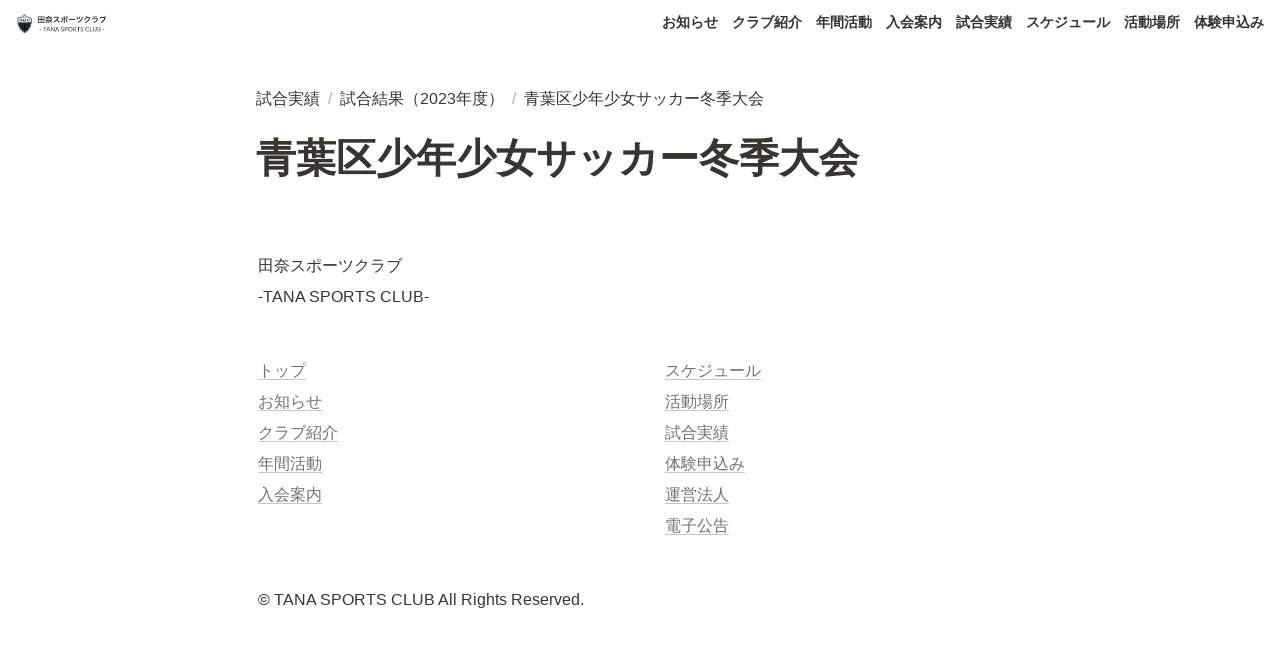

--- FILE ---
content_type: text/html; charset=utf-8
request_url: https://tanasc1984.com/0a12525149f343ec906e71e96aafd9d1
body_size: 26665
content:
<!DOCTYPE html><html lang="ja"><head><meta charSet="utf-8" data-next-head=""/><meta name="viewport" content="width=device-width" data-next-head=""/><script async="" src="https://www.googletagmanager.com/gtag/js?id=G-9L593WX96K" data-next-head=""></script><script data-next-head="">
  window.dataLayer = window.dataLayer || [];
  function gtag(){dataLayer.push(arguments);}
  gtag('js', new Date());

  gtag('config', 'G-9L593WX96K');
</script><link href="https://fonts.googleapis.com/css2?family=Noto+Sans+JP:wght@400;700&amp;display=swap" rel="stylesheet" data-next-head=""/><meta name="generator" content="Wraptas.com" data-next-head=""/><title data-next-head="">青葉区少年少女サッカー冬季大会 - 田奈スポーツクラブ - 横浜市青葉区で活動するサッカークラブ</title><meta property="og:title" content="青葉区少年少女サッカー冬季大会 - 田奈スポーツクラブ - 横浜市青葉区で活動するサッカークラブ" data-next-head=""/><meta property="og:site_name" content="田奈スポーツクラブ - 横浜市青葉区で活動するサッカークラブ" data-next-head=""/><meta name="description" content="青葉区少年少女サッカー冬季大会 - 田奈スポーツクラブ - 横浜市青葉区で活動するサッカークラブ" data-next-head=""/><meta property="og:description" content="" data-next-head=""/><meta property="og:url" content="https://tanasc1984.com/0a12525149f343ec906e71e96aafd9d1" data-next-head=""/><link rel="canonical" href="https://tanasc1984.com/0a12525149f343ec906e71e96aafd9d1" data-next-head=""/><link rel="icon" type="image/png" href="https://storage.googleapis.com/notionstyles.appspot.com/users/fFISAvs79tZZxv65e1BuVeBot2N2/771ee880-c31c-40f8-ba96-b7baaaaecb95.png" data-next-head=""/><link rel="apple-touch-icon" href="https://storage.googleapis.com/notionstyles.appspot.com/users/fFISAvs79tZZxv65e1BuVeBot2N2/771ee880-c31c-40f8-ba96-b7baaaaecb95.png" sizes="180x180" data-next-head=""/><link type="application/rss+xml" rel="alternate" title="田奈スポーツクラブ - 横浜市青葉区で活動するサッカークラブ" href="https://tanasc1984.com/feed.xml" data-next-head=""/><meta property="og:image" data-next-head=""/><meta name="twitter:image" data-next-head=""/><meta name="thumbnail" data-next-head=""/><meta property="og:image:width" content="1200" data-next-head=""/><meta property="og:image:height" content="630" data-next-head=""/><meta property="og:type" content="website" data-next-head=""/><meta name="twitter:card" content="summary_large_image" data-next-head=""/><link rel="stylesheet preload" href="/styles/styles.css?yUVbFlJX5B_EQdwPgR-NX" as="style" data-next-head=""/><link rel="stylesheet preload" href="/styles/global.css?yUVbFlJX5B_EQdwPgR-NX" as="style" data-next-head=""/><link href="/api/style?siteid=tanasc1984&amp;updated=1767568707980" rel="stylesheet preload" as="style" data-next-head=""/><style></style><link data-next-font="" rel="preconnect" href="/" crossorigin="anonymous"/><link rel="preload" href="/_next/static/css/e412166e9eecb4db.css" as="style"/><link rel="stylesheet" href="/_next/static/css/e412166e9eecb4db.css" data-n-g=""/><link rel="preload" href="/_next/static/css/dd42846f82cfe0b2.css" as="style"/><link rel="stylesheet" href="/_next/static/css/dd42846f82cfe0b2.css"/><noscript data-n-css=""></noscript><script defer="" nomodule="" src="/_next/static/chunks/polyfills-42372ed130431b0a.js"></script><script defer="" src="/_next/static/chunks/ff393d78.f2e4ce642b58e98a.js"></script><script defer="" src="/_next/static/chunks/3dd664d2.51690c38387c8271.js"></script><script defer="" src="/_next/static/chunks/7e42aecb.94f8c450c54b9556.js"></script><script defer="" src="/_next/static/chunks/454e6ae6.f9e6837f0b34d7f7.js"></script><script defer="" src="/_next/static/chunks/857105ed.35c53b98cd9ba480.js"></script><script defer="" src="/_next/static/chunks/1366.ab798d20aed295d8.js"></script><script defer="" src="/_next/static/chunks/830.bc3382824a52266d.js"></script><script defer="" src="/_next/static/chunks/2078.32e8df7ec83c93f3.js"></script><script defer="" src="/_next/static/chunks/9112.1616682e0188333d.js"></script><script defer="" src="/_next/static/chunks/8736.b4d89b9910a98637.js"></script><script defer="" src="/_next/static/chunks/3246.db091fda18b3b6a7.js"></script><script defer="" src="/_next/static/chunks/4134.b816df37cb03d6a7.js"></script><script src="/_next/static/chunks/webpack-7db48c7da1e6a3d9.js" defer=""></script><script src="/_next/static/chunks/framework-a676db37b243fc59.js" defer=""></script><script src="/_next/static/chunks/main-8f677ba50a316bab.js" defer=""></script><script src="/_next/static/chunks/pages/_app-71bb7b06ad621944.js" defer=""></script><script src="/_next/static/chunks/8645-96c4a1f21df67ab9.js" defer=""></script><script src="/_next/static/chunks/834-ae655d4283a6ac90.js" defer=""></script><script src="/_next/static/chunks/pages/%5B...slug%5D-dede44c15ff13ebd.js" defer=""></script><script src="/_next/static/yUVbFlJX5B_EQdwPgR-NX/_buildManifest.js" defer=""></script><script src="/_next/static/yUVbFlJX5B_EQdwPgR-NX/_ssgManifest.js" defer=""></script></head><body><div id="__next"><div class="lang-ja notion page page_id-0a12525149f343ec906e71e96aafd9d1 page-0a12525149f343ec906e71e96aafd9d1 pageMap_result_fb8fbf80299a4a448a947008bb585f00_0a12525149f343ec906e71e96aafd9d1" data-site-id="tanasc1984" data-page-id="0a12525149f343ec906e71e96aafd9d1" data-pagedepth="3" data-pagetype="page" data-section-separate="1"><header class="header"><div class="header__contentsWrapper"><div class="header__logoArea"><a class="header__link" id="header-logo" href="/"><img src="https://storage.googleapis.com/notionstyles.appspot.com/users/fFISAvs79tZZxv65e1BuVeBot2N2/de8d152f-92ea-49f0-abdb-868c997c184e.png" class="header__img" alt="田奈スポーツクラブ - 横浜市青葉区で活動するサッカークラブ" height="24" width="auto"/></a></div><div class="header__btns"><a class="header__btn" href="/#b98426e23430447f8a094d22cc2c810d" target="" id="header-link-0">お知らせ</a><a class="header__btn" href="/#8719df51219447ae93b213389cb8a91a" target="" id="header-link-1">クラブ紹介</a><a class="header__btn" href="/#e98903931e564d34afe86cfdc8ac1ff0" target="" id="header-link-2">年間活動</a><a class="header__btn" href="/#1372e0f6227541ed8e116bf80e053cbc" target="" id="header-link-3">入会案内</a><a class="header__btn" href="/8baf40dec3b145d3ac20d71f16030cf6" target="" id="header-link-4">試合実績</a><a class="header__btn" href="/#b3fa7b26ecb24100ac56f8fec99bf820" target="" id="header-link-5">スケジュール</a><a class="header__btn" href="/#767cccc986c846289090aee3cb9bf316" target="" id="header-link-6">活動場所</a><a class="header__btn" href="https://forms.gle/LfKAv3tCDaRUfXPNA" target="_blank" rel="noopener" id="header-link-7">体験申込み</a></div><button id="header-btn-menu" aria-label="メニュー" aria-haspopup="menu" aria-expanded="false" aria-controls="headerMenu" class="header__menuOpenBtn"><svg viewBox="0 0 512 512"><g><rect y="20" width="512" height="60"></rect><rect y="220" width="512" height="60"></rect><rect y="420" width="512" height="60"></rect></g></svg></button><div id="headerMenu" class="header__menu" tabindex="-1"><div class="header__menuWrapper"><a class="header__menuBtn" href="/#b98426e23430447f8a094d22cc2c810d" target="" id="header-menu-link-0">お知らせ</a><a class="header__menuBtn" href="/#8719df51219447ae93b213389cb8a91a" target="" id="header-menu-link-1">クラブ紹介</a><a class="header__menuBtn" href="/#e98903931e564d34afe86cfdc8ac1ff0" target="" id="header-menu-link-2">年間活動</a><a class="header__menuBtn" href="/#1372e0f6227541ed8e116bf80e053cbc" target="" id="header-menu-link-3">入会案内</a><a class="header__menuBtn" href="/8baf40dec3b145d3ac20d71f16030cf6" target="" id="header-menu-link-4">試合実績</a><a class="header__menuBtn" href="/#b3fa7b26ecb24100ac56f8fec99bf820" target="" id="header-menu-link-5">スケジュール</a><a class="header__menuBtn" href="/#767cccc986c846289090aee3cb9bf316" target="" id="header-menu-link-6">活動場所</a><a class="header__menuBtn" href="https://forms.gle/LfKAv3tCDaRUfXPNA" target="_blank" rel="noopener" id="header-menu-link-7">体験申込み</a><button id="header-btn-close" aria-label="メニューを閉じる" class="header__menuCloseBtn"><svg viewBox="0 0 329 329"><g><path d="m194.800781 164.769531 128.210938-128.214843c8.34375-8.339844 8.34375-21.824219 0-30.164063-8.339844-8.339844-21.824219-8.339844-30.164063 0l-128.214844 128.214844-128.210937-128.214844c-8.34375-8.339844-21.824219-8.339844-30.164063 0-8.34375 8.339844-8.34375 21.824219 0 30.164063l128.210938 128.214843-128.210938 128.214844c-8.34375 8.339844-8.34375 21.824219 0 30.164063 4.15625 4.160156 9.621094 6.25 15.082032 6.25 5.460937 0 10.921875-2.089844 15.082031-6.25l128.210937-128.214844 128.214844 128.214844c4.160156 4.160156 9.621094 6.25 15.082032 6.25 5.460937 0 10.921874-2.089844 15.082031-6.25 8.34375-8.339844 8.34375-21.824219 0-30.164063zm0 0"></path></g></svg></button></div></div></div></header><div class="container"><main class="contents no-icon" data-block-id="0a125251-49f3-43ec-906e-71e96aafd9d1" id="block-0a12525149f343ec906e71e96aafd9d1"><section class="titleSection"><div class="titleSection__contentsWrapper"><div class="breadcrumbs titleSectionBreadcrumb"><a class="breadcrumb__link passive" href="/result"><span class="breadcrumb__title">試合実績</span></a><span class="breadcrumb__spacer">/</span><a class="breadcrumb__link passive between" href="/fb8fbf80299a4a448a947008bb585f00"><span class="breadcrumb__title">試合結果（2023年度）</span></a><span class="breadcrumb__spacer">/</span><span class="breadcrumb__link active"><span class="breadcrumb__title">青葉区少年少女サッカー冬季大会</span></span></div><h1 class="title">青葉区少年少女サッカー冬季大会</h1><div class="pageDatetime"><time class="pageDatetime__created" itemProp="dateCreated datePublished" dateTime="2023-11-14T23:50:28.726Z"><span class="pageDatetime__created__day">2023/11/15</span><span class="pageDatetime__created__time"> 8:50</span></time><time class="pageDatetime__edited" itemProp="dateModified" dateTime="2023-11-14T23:51:45.527Z"><span class="pageDatetime__edited__day">2023/11/15</span><span class="pageDatetime__edited__time"> 8:51</span></time></div></div></section><section class="separatedSection" id="section-first"><div class="separatedSection__contentsWrapper"><div class="notion-collection-row-wrapper"></div></div></section></main><footer class="footer"><div class="footer__contentsWrapper"><div class="notion-blank" data-block-id="9cf49edb-e3e3-4dd9-b19e-181b9195daeb" id="block-9cf49edbe3e34dd9b19e181b9195daeb"> </div><div class="notion-text" data-block-id="d9796e5e-0ee2-4266-978a-121c07978260" id="block-d9796e5e0ee24266978a121c07978260"><span>田奈スポーツクラブ</span></div><div class="notion-text" data-block-id="f78455db-94a9-4772-9743-7d518e88a8fe" id="block-f78455db94a9477297437d518e88a8fe"><span>-TANA SPORTS CLUB-</span></div><div class="notion-blank" data-block-id="31cfbf23-89f7-46a3-9dfa-6f8645c9023c" id="block-31cfbf2389f746a39dfa6f8645c9023c"> </div><div class="notion-row" data-block-id="7d692717-9443-495a-9346-2b1f67d236f0" id="block-7d6927179443495a93462b1f67d236f0" data-column-num="2"><div class="notion-column" style="width:calc((100% - var(--column--space) * 1) * 0.5)" data-block-id="eda2f9b8-608e-45fe-983d-31f22c988096" id="block-eda2f9b8608e45fe983d31f22c988096"><div class="notion-text" data-block-id="797c509c-f016-4525-b686-5842d2959815" id="block-797c509cf0164525b6865842d2959815"><a class="notion-link" href="/">トップ</a></div><div class="notion-text" data-block-id="85ad1960-bdd6-4ba4-b48d-a6ff73593fd4" id="block-85ad1960bdd64ba4b48da6ff73593fd4"><a class="notion-link" href="/#b98426e23430447f8a094d22cc2c810d">お知らせ</a></div><div class="notion-text" data-block-id="6b399a64-d681-4795-824d-2194b667ae6f" id="block-6b399a64d6814795824d2194b667ae6f"><a class="notion-link" href="/#8719df51219447ae93b213389cb8a91a">クラブ紹介</a></div><div class="notion-text" data-block-id="b1434759-0d57-4a50-b353-1886844b83e7" id="block-b14347590d574a50b3531886844b83e7"><a class="notion-link" href="/#e98903931e564d34afe86cfdc8ac1ff0">年間活動</a></div><div class="notion-text" data-block-id="0b9a3862-b902-47c0-a372-c9b9c0b9343b" id="block-0b9a3862b90247c0a372c9b9c0b9343b"><a class="notion-link" href="/#1372e0f6227541ed8e116bf80e053cbc">入会案内</a></div></div><div class="notion-spacer"></div><div class="notion-column" style="width:calc((100% - var(--column--space) * 1) * 0.5)" data-block-id="2a7d4349-10ac-4130-b163-46fc76e920f3" id="block-2a7d434910ac4130b16346fc76e920f3"><div class="notion-text" data-block-id="005b21fc-da46-4e6f-8428-253113340bb5" id="block-005b21fcda464e6f8428253113340bb5"><a class="notion-link" href="/#b3fa7b26ecb24100ac56f8fec99bf820">スケジュール</a></div><div class="notion-text" data-block-id="0db97fde-a9ff-4269-be2d-030de28b6ed5" id="block-0db97fdea9ff4269be2d030de28b6ed5"><a class="notion-link" href="/#767cccc986c846289090aee3cb9bf316">活動場所</a></div><div class="notion-text" data-block-id="52a9f1e1-ce9a-4192-872b-4e8db0ba4c9d" id="block-52a9f1e1ce9a4192872b4e8db0ba4c9d"><a class="notion-link" href="/result">試合実績</a></div><div class="notion-text" data-block-id="6344c838-a8ed-4211-97b1-a42f01a136fb" id="block-6344c838a8ed421197b1a42f01a136fb"><a target="_blank" rel="noopener noreferrer" class="notion-link" href="https://forms.gle/LfKAv3tCDaRUfXPNA">体験申込み</a></div><div class="notion-text" data-block-id="26e42ea9-a224-8054-82ca-d152de9bc28f" id="block-26e42ea9a224805482cad152de9bc28f"><a class="notion-link" href="/corporate">運営法人</a></div><div class="notion-text" data-block-id="26e42ea9-a224-8034-a4ee-d3c3200c65b3" id="block-26e42ea9a2248034a4eed3c3200c65b3"><a class="notion-link" href="/disclosure">電子公告</a></div></div><div class="notion-spacer"></div></div><div class="notion-blank" data-block-id="5ed854ab-bdbb-48fc-9b3e-526191f4e8be" id="block-5ed854abbdbb48fc9b3e526191f4e8be"> </div><div class="notion-text" data-block-id="caf4b0f1-2fde-4ef5-bfb2-afec4ad9556b" id="block-caf4b0f12fde4ef5bfb2afec4ad9556b"><span>©︎ TANA SPORTS CLUB All Rights Reserved.</span></div><div class="notion-blank" data-block-id="707dbb54-f7d4-45ea-bd0a-f18de4164273" id="block-707dbb54f7d445eabd0af18de4164273"> </div></div></footer></div></div></div><script id="__NEXT_DATA__" type="application/json">{"props":{"pageProps":{"siteData":{"uid":"fFISAvs79tZZxv65e1BuVeBot2N2","topPageUrl":"https://tanasc1984.notion.site/SC-246664854efd4dcc8d0e48e45e4d054f","topPageSpaceId":"a4dffba0-71f1-4586-ac63-3b7a006cb1f6","isCaptionLink":true,"id":"tanasc1984","isDisableImageZoom":true,"lang":"ja","injectHtmlCodeBlock":true,"createdAt":1663477708408,"isShowBreadcrumbFooter":false,"themeCssId":"","toggleOpen":false,"themeCssVariables":{},"isHiddenCollectionSearch":true,"isHiddenHeaderBreadcrumb":true,"isDarkMode":false,"sectionSeparateHeadingNumber":"1","addSearchBlock":false,"footerPageUrl":"https://tanasc1984.notion.site/7da4813a5ab5494ba41dba955d1edf59","isSearchOn":false,"breadcrumb__topText":"トップ","excludeCollectionViewInBreadcrumb":false,"excludePageItselfInBreadcrumb":false,"isShowBreadcrumb":true,"injectHtml__body":"","enableLinkButton":false,"isNotPublic":false,"siteIcon":"https://storage.googleapis.com/notionstyles.appspot.com/users/fFISAvs79tZZxv65e1BuVeBot2N2/771ee880-c31c-40f8-ba96-b7baaaaecb95.png","siteLogo":"https://storage.googleapis.com/notionstyles.appspot.com/users/fFISAvs79tZZxv65e1BuVeBot2N2/de8d152f-92ea-49f0-abdb-868c997c184e.png","siteName":"田奈スポーツクラブ - 横浜市青葉区で活動するサッカークラブ","notFoundHtml":"\u003cp\u003eお探しのページは削除・変更されたか、現在利用できない可能性があります。\u003c/p\u003e","addSiteNameAfterTitle":true,"domain":"tanasc1984.com","isNoIndex":false,"redirectOwnDomain":true,"databaseContentsDisplayAll":true,"injectHtml":"\u003c!-- Google tag (gtag.js) --\u003e\n\u003cscript async src=\"https://www.googletagmanager.com/gtag/js?id=G-9L593WX96K\"\u003e\u003c/script\u003e\n\u003cscript\u003e\n  window.dataLayer = window.dataLayer || [];\n  function gtag(){dataLayer.push(arguments);}\n  gtag('js', new Date());\n\n  gtag('config', 'G-9L593WX96K');\n\u003c/script\u003e\n\u003clink href=\"https://fonts.googleapis.com/css2?family=Noto+Sans+JP:wght@400;700\u0026display=swap\" rel=\"stylesheet\" /\u003e","header__btns":[{"text":"お知らせ","url":"/#b98426e23430447f8a094d22cc2c810d"},{"text":"クラブ紹介","url":"/#8719df51219447ae93b213389cb8a91a"},{"text":"年間活動","url":"/#e98903931e564d34afe86cfdc8ac1ff0"},{"text":"入会案内","url":"/#1372e0f6227541ed8e116bf80e053cbc"},{"text":"試合実績","url":"/8baf40dec3b145d3ac20d71f16030cf6"},{"text":"スケジュール","url":"/#b3fa7b26ecb24100ac56f8fec99bf820"},{"text":"活動場所","url":"/#767cccc986c846289090aee3cb9bf316"},{"text":"体験申込み","url":"https://forms.gle/LfKAv3tCDaRUfXPNA"}],"cssWriting":":root {\n    --header-height: 80px;\n    --contents-width: 950px\n}\n\n/*ヘッダー高さ・画像サイズを設定*/\n.header {\n    height: var(--header-height);\n}\n\n.header__img {\n  height: 60px;\n}\n\n\n\n\n/*スマホビューのヘッダー高さ・画像サイズを設定*/\n@media (max-width: 640px) {\n    .page {\n      --header-height: 60px;\n    }\n    .header__img {\n        height: 45px;\n    }\n}\n\n\n/* ヘッダーの体験申込みをボタン表示 */\n.header a[href=\"https://forms.gle/LfKAv3tCDaRUfXPNA\"]\n{\n  color: #fff;\n  background-color: #4169e1;\n}\n\n.header a[href=\"https://forms.gle/LfKAv3tCDaRUfXPNA\"]\n{\n  width: auto;\n  display: inline-block;\n  padding: 0 15px;\n  margin: 0 0 0 15px;\n  font-size: 0.9rem;\n  line-height: 33px;\n  height: 35px;\n  border-radius: 25px;\n}\n\n@media (max-width: 640px) {\n    .header a[href=\"https://forms.gle/LfKAv3tCDaRUfXPNA\"]\n    {\n      width: auto;\n      display: inline-block;\n      padding: 0 15px;\n      margin: 0 0 0 0px;\n      font-size: 0.9rem;\n      line-height: 33px;\n      height: 35px;\n      border-radius: 25px;\n    }\n}\n\n\n/*タイトルを非表示にする*/\n.title {\n    display: none;\n}\n\n\n/*データベースのビュー選択ボタンを非表示*/\n.notion-collection-view-dropdown{\n  display:none;\n}\n\n.notion-link {\n  opacity:1;\n}\n\n.notion-link:hover {\n  opacity:0.8;\n}\n\n/* お知らせを6件まで表示（7件目以降は非表示） */\n#block-de4e0c5e03d942de92000847c1103f94 .notion-collection-card:nth-child(n+7) {\n    display: none;\n}\n\n\n\n\n/*カバー画像をPC/スマホ両方で見切れないようにする*/\n.coverImage {\n  height: auto;\n}\n\n\n/*フォントの変更 ※CSS URL指定も追加*/\n.page {\n  font-family: \"Noto Sans JP\", \"Helvetica Neue\", Arial,\n    \"Hiragino Kaku Gothic ProN\", \"Hiragino Sans\", Meiryo, sans-serif;\n}\n\n\n/*シンプルページの折返し設定*/\n.notion-simple-table-table {\n  width: 100%;\n}\n.notion-simple-table-column{\n  min-width: auto !important;\n}\n\n\n/*問い合わせフォームのボタン表示*/\n#block-fc36284a4342404eab91df341d269276{\n  text-align: center;\n  color: #fff;\n  background-color: #4169e1;\n  width: auto;\n  display: block;\n  padding: 0 30px;\n  margin: 0 0 0 15px;\n  font-size: 1.2rem;\n  line-height: 53px;\n  height: 55px;\n  border-radius: 15px;\n  margin-right: auto;\n  margin-left: auto;\n}\n\n/*体験申し込みフォームのボタン表示*/\n#block-54240a1be32f4407b5798cef60679497{\n  text-align: center;\n  color: #fff;\n  background-color: #4169e1;\n  width: auto;\n  display: block;\n  padding: 0 30px;\n  margin: 0 0 0 15px;\n  font-size: 1.2rem;\n  line-height: 53px;\n  height: 55px;\n  border-radius: 15px;\n  margin-right: auto;\n  margin-left: auto;\n}\n\n\n/*スポンサーロゴのボタン表示*/\n#block-69353f6a43fe89e2e6a8cf9ac93c{\n}\n\n\n/*フッターの設定*/\n\n.footer .notion-column {\n  max-width: 300px;\n  padding: 0;\n}\n.footer a[href*=\"https://tanasc1984.com\"]\n{\n  width: auto;\n  display: inline-block;\n  padding: 0 32px;\n  font-size: 0.9rem;\n  line-height: 36px;\n  height: 40px;\n  color: #fff;\n}\n\n\n.container {\n  max-width: 100%;\n  padding: 0;\n}\n\n.contents {\n  padding: 75px 1em 1em;\n  max-width: 800px;\n  margin: 0 auto;\n}\n.notion-full-width .contents {\n  max-width: 95%;\n}\n.footer {\n  background-color: #191970;\n  padding: 1em;\n  font-weight: bold;\n  color: #fff;\n}\n.footer__contentsWrapper {\n  max-width: 800px;\n  margin: 0 auto;\n}\n\n/*コピーライトの文字を小さく*/\n#block-caf4b0f12fde4ef5bfb2afec4ad9556b{\n  font-weight: normal;\n  font-size: 0.9rem;\n}\n\n\n\n/*コメント*/\n/*コメント*/\n/*コメント*/\n/*コメント*/\n/*コメント*/\n","slugsWithMeta":{"corporate":{"textPageContent":"","pageType":"notion","textPageContentType":"text/plain","notionPageUrl":"https://tanasc1984.notion.site/26e42ea9a2248016a30efa3a8dbc6720"},"result":{"notionPageUrl":"https://tanasc1984.notion.site/8baf40dec3b145d3ac20d71f16030cf6"},"$top":{"notionPageUrl":""},"disclosure":{"notionPageUrl":"https://tanasc1984.notion.site/26e42ea9a2248092a1efc2bf06269565","textPageContent":"","textPageContentType":"text/plain","pageType":"notion"}},"getOnlyDb":false,"updatedAt":1767568707980},"pageRecordMap":{"block":{"0a125251-49f3-43ec-906e-71e96aafd9d1":{"value":{"id":"0a125251-49f3-43ec-906e-71e96aafd9d1","version":80,"type":"page","properties":{"Buqj":[["嶮山キッカーズ(M)"]],"HAj}":[["U10"]],"MslO":[["4年生"]],"e~V?":[["1-1"]],"iQ]H":[["青葉スポーツプラザ"]],"s:;=":[["2023年度"]],"w=Pu":[["15分ハーフ"]],"||y{":[["‣",[["d",{"type":"date","start_date":"2023-11-05"}]]]],"title":[["青葉区少年少女サッカー冬季大会",[["b"]]]]},"format":{"copied_from_pointer":{"id":"5bf7b3f8-6f10-4c6c-a158-ed52a312bed8","table":"block","spaceId":"a4dffba0-71f1-4586-ac63-3b7a006cb1f6"}},"created_time":1700005828726,"last_edited_time":1700005905527,"parent_id":"fe717604-719f-41aa-8358-b4d8b15e77bb","parent_table":"collection","alive":true,"copied_from":"5bf7b3f8-6f10-4c6c-a158-ed52a312bed8","space_id":"a4dffba0-71f1-4586-ac63-3b7a006cb1f6"},"role":"reader"},"fb8fbf80-299a-4a44-8a94-7008bb585f00":{"value":{"id":"fb8fbf80-299a-4a44-8a94-7008bb585f00","version":49,"type":"collection_view","view_ids":["213ba48e-c204-426c-9487-b9e68735ede0","4ae76fb6-5df1-4099-868b-438017a52ba7"],"collection_id":"fe717604-719f-41aa-8358-b4d8b15e77bb","format":{"collection_pointer":{"id":"fe717604-719f-41aa-8358-b4d8b15e77bb","table":"collection","spaceId":"a4dffba0-71f1-4586-ac63-3b7a006cb1f6"},"copied_from_pointer":{"id":"c0addf4a-a944-4b57-b377-ff2cc6f7b094","table":"block","spaceId":"a4dffba0-71f1-4586-ac63-3b7a006cb1f6"}},"created_time":1677910719296,"last_edited_time":1709443714939,"parent_id":"f1c068c7-6674-4609-bd33-f4b12f2ed104","parent_table":"block","alive":true,"copied_from":"c0addf4a-a944-4b57-b377-ff2cc6f7b094","space_id":"a4dffba0-71f1-4586-ac63-3b7a006cb1f6","crdt_format_version":1,"crdt_data":{"title":{"r":"lXZSlpXgm9DB4DyAE8FeoA,\"start\",\"end\"","n":{"lXZSlpXgm9DB4DyAE8FeoA,\"start\",\"end\"":{"s":{"x":"lXZSlpXgm9DB4DyAE8FeoA","i":[{"t":"s"},{"t":"e"}],"l":""},"c":[]}}}}},"role":"reader"},"f1c068c7-6674-4609-bd33-f4b12f2ed104":{"value":{"id":"f1c068c7-6674-4609-bd33-f4b12f2ed104","version":21,"type":"sub_sub_header","properties":{"title":[["2023年度"]]},"content":["72bd87bb-38f1-4790-b1fb-1bf71da266b6","fb8fbf80-299a-4a44-8a94-7008bb585f00","54ad45fa-fca6-4d67-9ca4-0f71bbc029cb"],"format":{"toggleable":true,"copied_from_pointer":{"id":"8f12fd62-dd17-4e4b-8233-9950ff03fd9c","table":"block","spaceId":"a4dffba0-71f1-4586-ac63-3b7a006cb1f6"}},"created_time":1677910719390,"last_edited_time":1709443756267,"parent_id":"8baf40de-c3b1-45d3-ac20-d71f16030cf6","parent_table":"block","alive":true,"copied_from":"8f12fd62-dd17-4e4b-8233-9950ff03fd9c","space_id":"a4dffba0-71f1-4586-ac63-3b7a006cb1f6","crdt_format_version":1,"crdt_data":{"title":{"r":"Pm8wOxyeTTNRHO6oYCNjNw,\"start\",\"end\"","n":{"Pm8wOxyeTTNRHO6oYCNjNw,\"start\",\"end\"":{"s":{"x":"Pm8wOxyeTTNRHO6oYCNjNw","i":[{"t":"s"},{"t":"t","i":["orSlUGYnAFdI",1],"o":"start","l":6,"c":"2023年度"},{"t":"e"}],"l":""},"c":[]}}}}},"role":"reader"},"8baf40de-c3b1-45d3-ac20-d71f16030cf6":{"value":{"id":"8baf40de-c3b1-45d3-ac20-d71f16030cf6","version":136,"type":"page","properties":{"title":[["試合実績"]]},"content":["44c303e7-a0a2-4b73-b878-927e109fea85","77d2cb6b-b985-49ec-923c-ea42e5d5b6e2","1e142ea9-a224-8042-8f1a-e37816de762f","bda2ff00-e23a-46c2-bcc0-3a78bcf107d6","f1c068c7-6674-4609-bd33-f4b12f2ed104","8f12fd62-dd17-4e4b-8233-9950ff03fd9c","ea8a8a61-3dcf-4467-89cb-0be27aed9399","63ab9e0d-0f9c-4d47-b83d-41b47d40dda9","775c5095-0c4b-4621-8cbb-2e98b7d6e394"],"format":{"site_id":"1b5ffba0-71f1-81c4-bbb9-007931807695"},"permissions":[{"role":"reader","type":"public_permission","is_site":true,"added_timestamp":1663551219454,"allow_duplicate":false}],"created_time":1663550460000,"last_edited_time":1745632877767,"parent_id":"b22c9796-20ad-450a-8922-e65c4e332bea","parent_table":"block","alive":true,"space_id":"a4dffba0-71f1-4586-ac63-3b7a006cb1f6","crdt_format_version":1,"crdt_data":{"title":{"r":"8qi5VVowaDBhU7y9TD4O2A,\"start\",\"end\"","n":{"8qi5VVowaDBhU7y9TD4O2A,\"start\",\"end\"":{"s":{"x":"8qi5VVowaDBhU7y9TD4O2A","i":[{"t":"s"},{"t":"t","i":["7uDoRypMshcA",1],"o":"start","l":4,"c":"試合実績"},{"t":"e"}],"l":""},"c":[]}}}}},"role":"reader"},"b22c9796-20ad-450a-8922-e65c4e332bea":{"role":"none"},"72bd87bb-38f1-4790-b1fb-1bf71da266b6":{"value":{"id":"72bd87bb-38f1-4790-b1fb-1bf71da266b6","version":6,"type":"text","format":{"copied_from_pointer":{"id":"98926d20-19fe-4d17-9809-c125402dc1c2","table":"block","spaceId":"a4dffba0-71f1-4586-ac63-3b7a006cb1f6"}},"created_time":1677910719296,"last_edited_time":1709443714939,"parent_id":"f1c068c7-6674-4609-bd33-f4b12f2ed104","parent_table":"block","alive":true,"copied_from":"98926d20-19fe-4d17-9809-c125402dc1c2","space_id":"a4dffba0-71f1-4586-ac63-3b7a006cb1f6","crdt_format_version":1,"crdt_data":{"title":{"r":"wKkbmhA8wmVcriBreANtpg,\"start\",\"end\"","n":{"wKkbmhA8wmVcriBreANtpg,\"start\",\"end\"":{"s":{"x":"wKkbmhA8wmVcriBreANtpg","i":[{"t":"s"},{"t":"e"}],"l":""},"c":[]}}}}},"role":"reader"},"54ad45fa-fca6-4d67-9ca4-0f71bbc029cb":{"value":{"id":"54ad45fa-fca6-4d67-9ca4-0f71bbc029cb","version":6,"type":"text","format":{"copied_from_pointer":{"id":"6fd343e4-8263-46ef-9908-b2fea3fbea0d","table":"block","spaceId":"a4dffba0-71f1-4586-ac63-3b7a006cb1f6"}},"created_time":1677910719296,"last_edited_time":1709443714939,"parent_id":"f1c068c7-6674-4609-bd33-f4b12f2ed104","parent_table":"block","alive":true,"copied_from":"6fd343e4-8263-46ef-9908-b2fea3fbea0d","space_id":"a4dffba0-71f1-4586-ac63-3b7a006cb1f6","crdt_format_version":1,"crdt_data":{"title":{"r":"TTKMUWejBoKaL7408iMxzg,\"start\",\"end\"","n":{"TTKMUWejBoKaL7408iMxzg,\"start\",\"end\"":{"s":{"x":"TTKMUWejBoKaL7408iMxzg","i":[{"t":"s"},{"t":"e"}],"l":""},"c":[]}}}}},"role":"reader"}},"collection":{"fe717604-719f-41aa-8358-b4d8b15e77bb":{"value":{"id":"fe717604-719f-41aa-8358-b4d8b15e77bb","version":6,"name":[["試合結果（2023年度）"]],"schema":{"Buqj":{"name":"対戦チーム","type":"text"},"HAj}":{"name":"カテゴリ","type":"select","options":[{"id":"caaf617a-ede8-411c-bad4-a3a0616e5ce2","color":"green","value":"U12","collectionIds":["fe717604-719f-41aa-8358-b4d8b15e77bb"]},{"id":"c2643507-ed2e-4d52-a9c8-65c493af0e62","color":"blue","value":"U10","collectionIds":["fe717604-719f-41aa-8358-b4d8b15e77bb"]},{"id":"ea417b0f-29b2-4e99-85fe-1d5853fb601b","color":"red","value":"U8","collectionIds":["fe717604-719f-41aa-8358-b4d8b15e77bb"]},{"id":"b553ca13-51c4-49cc-9df2-a8299b2a5e04","color":"yellow","value":"U6","collectionIds":["fe717604-719f-41aa-8358-b4d8b15e77bb"]}]},"MslO":{"name":"備考","type":"text"},"e~V?":{"name":"結果","type":"text"},"iQ]H":{"name":"会場","type":"text"},"s:;=":{"name":"対象年度","type":"select","options":[{"id":"71836f73-b097-4777-88a2-63f1c3d0a04b","color":"default","value":"2023年度","collectionIds":["fe717604-719f-41aa-8358-b4d8b15e77bb"]}]},"w=Pu":{"name":"試合時間","type":"select","options":[{"id":"5e0b4fb5-d7bc-45c4-b56b-80fbba3190ac","color":"orange","value":"10分ハーフ","collectionIds":["fe717604-719f-41aa-8358-b4d8b15e77bb"]},{"id":"a47dc7cc-df0d-45a7-9aed-551007225e92","color":"orange","value":"12分ハーフ","collectionIds":["fe717604-719f-41aa-8358-b4d8b15e77bb"]},{"id":"5d6da2be-5af2-448d-9407-054f5269611e","color":"orange","value":"15分ハーフ","collectionIds":["fe717604-719f-41aa-8358-b4d8b15e77bb"]},{"id":"3b81294c-ba36-4a8c-a81b-ebd9ebe89bb1","color":"orange","value":"20分ハーフ","collectionIds":["fe717604-719f-41aa-8358-b4d8b15e77bb"]},{"id":"3dfdceba-62de-4734-a551-6cb4404b0653","color":"purple","value":"8分1本","collectionIds":["fe717604-719f-41aa-8358-b4d8b15e77bb"]},{"id":"a3d94455-69e4-4411-aa5d-1acc8b7e1517","color":"purple","value":"10分1本","collectionIds":["fe717604-719f-41aa-8358-b4d8b15e77bb"]},{"id":"95f32b1c-d31e-458d-99cf-ad4bbdc17884","color":"purple","value":"12分1本","collectionIds":["fe717604-719f-41aa-8358-b4d8b15e77bb"]},{"id":"f9633e8e-25b8-4057-af7e-9f5f5b6b254f","color":"purple","value":"15分1本","collectionIds":["fe717604-719f-41aa-8358-b4d8b15e77bb"]},{"id":"42d6b44d-a080-4631-86e2-e0ad93f8389d","color":"purple","value":"20分1本","collectionIds":["fe717604-719f-41aa-8358-b4d8b15e77bb"]}]},"||y{":{"name":"年月日","type":"date","date_format":"YYYY/MM/DD"},"title":{"name":"大会・試合名","type":"title"}},"format":{"copied_from_pointer":{"id":"715b2970-fc08-4aee-b94a-e0812e3c1528","table":"collection","spaceId":"a4dffba0-71f1-4586-ac63-3b7a006cb1f6"},"collection_page_properties":[{"visible":true,"property":"s:;="},{"visible":false,"property":"HAj}"},{"visible":false,"property":"||y{"},{"visible":false,"property":"iQ]H"},{"visible":false,"property":"w=Pu"},{"visible":false,"property":"Buqj"},{"visible":false,"property":"e~V?"},{"visible":false,"property":"MslO"}]},"parent_id":"fb8fbf80-299a-4a44-8a94-7008bb585f00","parent_table":"block","alive":true,"copied_from":"715b2970-fc08-4aee-b94a-e0812e3c1528","migrated":true,"space_id":"a4dffba0-71f1-4586-ac63-3b7a006cb1f6"},"role":"reader"}},"collection_view":{"213ba48e-c204-426c-9487-b9e68735ede0":{"value":{"id":"213ba48e-c204-426c-9487-b9e68735ede0","version":149,"type":"gallery","name":"","format":{"collection_groups":[{"value":{"type":"select","value":"U12"},"property":"HAj}"},{"value":{"type":"select","value":"U10"},"property":"HAj}"},{"value":{"type":"select","value":"U8"},"property":"HAj}"},{"value":{"type":"select","value":"U6"},"hidden":true,"property":"HAj}"},{"value":{"type":"select"},"hidden":true,"property":"HAj}"}],"collection_pointer":{"id":"fe717604-719f-41aa-8358-b4d8b15e77bb","table":"collection","spaceId":"a4dffba0-71f1-4586-ac63-3b7a006cb1f6"},"gallery_cover_size":"medium","gallery_properties":[{"visible":true,"property":"title"},{"visible":true,"property":"||y{"},{"visible":true,"property":"iQ]H"},{"visible":true,"property":"w=Pu"},{"visible":true,"property":"Buqj"},{"visible":true,"property":"e~V?"},{"visible":true,"property":"MslO"},{"visible":false,"property":"s:;="},{"visible":false,"property":"HAj}"}],"collection_group_by":{"sort":{"type":"manual"},"type":"select","property":"HAj}","hideEmptyGroups":false},"gallery_cover_aspect":"cover","hide_linked_collection_name":true,"collection_group_aggregation":{"aggregator":"count","enforceMaxAggregationLimit":true},"inline_collection_first_load_limit":{"type":"load_limit","limit":50}},"parent_id":"fb8fbf80-299a-4a44-8a94-7008bb585f00","parent_table":"block","alive":true,"page_sort":["58b0fd1c-d0a8-4fbc-93ea-0a7246202b58","3092de5b-d360-4bef-a4a2-4ac342322f1c","b6c29e7b-40de-4405-bc9c-9a9e564226cf","d8a685fe-338c-40f6-ab80-7571f28a6e8e","63b17d2c-8a68-44ab-aa05-fbc3f438c537","a45d04c8-f729-4d96-9d64-7b36b4edfc7c","44bbe3a3-b4e8-478f-895b-4d0b11b3814c","6b7894bc-6db4-490b-9323-a2730dc733bd","20d68bd9-4ec4-407e-91da-52a18d24faa6","bdb62232-7c9d-4619-bd0b-5b68d64faf14","f8b804ee-7248-4689-99de-d6ebd2a944e8","e37a4e33-8257-4cfd-9bda-f67bc247d84b","5b1c6df6-7459-4230-b997-2dcde74f8bf6","d44a123b-0223-4ce0-8cb7-8e0485a45e6b","17a538bd-df0e-49dd-8462-5e49ac3b4970","d9153fcf-b445-4221-8348-51a0af63474f","3708fc43-1fa1-453e-8b05-4116c61a6d32","06c4fca9-e9e2-49c0-90b1-6c536d948ac8","8a8efa19-cfae-4bc4-9506-f654e9aa13f1","e1686cd1-32cb-44cd-a4a1-d4827cf4c40d","9b072000-bb5e-414d-a16f-899db681c1bd","d7f4780e-7a08-4363-9f86-cabf5c1e37b3","30490fc3-7e05-477e-bb45-a6ba9a05e5ee","8245563d-310c-40de-98b8-27e6740809a8","623620af-c8d3-41a3-86bc-5e6d5afe4ca7","c39a71f2-bd72-4e65-9be6-8c84a0843676","5844cc50-7724-4c6b-8552-07ce76e3dff8","f74a40b1-316b-4e71-8e80-cc2ed8b9da10","76ed48a9-1c78-41d6-827c-536480bf2660","f692a8c1-1631-49fb-aa74-56a8bb271605","dc6d22c1-a87e-47c5-a507-c66485ed00a6","ef72a5e6-dd93-40c9-ae16-a892ff1d8212","e49d9518-1efc-4427-a514-0c16031d8644","d2a14943-0479-4578-a247-fa26074a7941","29099726-03b3-4f99-bf66-fb37a9699218","85c8159f-bf73-43b8-adc6-dcd1baa136ea","f03553bf-0c87-4cdc-8e78-527607f8e42d","0ea13baf-3a6a-4763-996e-8e5ab5f0db91","8d9af89e-9365-457c-bb73-33fa25cf330d","061f8c7f-8d71-4702-a2c9-5f32009675e9","fdb0f156-6e44-4325-9f2c-53ea5a11a75e","cfe06016-66d4-4367-abb9-0f675e8b139d","cdd4e151-e46c-450c-ac5a-4830120864e4","e470ec64-5a3e-4a5d-aab2-408bc2627bb3","072274ec-bfb0-4085-b20e-38101b9343e2","94a4d8dd-bccb-4592-b7ad-c2602d4a248f","4fd4d80e-6ccf-4662-a095-c326132a4703","0afea598-f19b-4619-85bf-b58d70f7c611","38820338-8cf7-4de1-ba3e-9cf614b122da","23938cb0-32f1-45c6-a655-5b0fc74b48e0","ba44e70b-cc08-4dbd-a518-f1adfc67a801","cd09f786-4294-4bd6-8159-7f16661bdef3","b76ef6b9-4682-4a39-be12-4ab763449d6c","da2a7838-e6c2-4756-9a91-bc21a3d1e742","24d50a64-9e25-46a8-b390-9bde3b61b0a0","87f65a09-9ea7-4a1f-a711-139b6f918430","ac5562d5-482c-4d1e-a31c-92ec1db01abf","2ba40a51-9976-497f-85a7-9905047f51a0","00476beb-d872-40e1-9a07-0f64a64bc379","134c7351-b5d6-461e-a85c-07efbee805b1","23ea9480-f342-40a2-99a7-ae495fe89cde","8ff2b59b-2bf5-4367-a804-fa8779069266","bae8c5c9-bd5a-42e2-bd2c-e425e9e6b6b0","1b7e9131-4bc8-45ff-b6f1-f505dae60829","528569cd-2c45-46cb-9b56-05918743a414","b75ee53d-c2a5-4b58-95f0-f6e9ac3cd946","7adc3951-f0a3-4f57-a624-10dc4a0b416e","d24c4e44-6cea-4aa9-bd84-9f2624b43f82","5b6d4448-63e8-49ee-b785-9efeb4e72cee","513efd21-1840-4f04-979c-aaa6813b42c7","da9d0e55-c6a4-4b79-bda3-b0fa17e9f38b","28ca7507-edb0-4f69-b107-abba2587d894","bd1a1ce2-60a9-4ad8-8a8b-84e4618dd5f0","0613cc29-82a4-4711-8c08-77c549ca544f","588981a7-3c65-41f1-9f74-784ccaedf22d","68b47a12-d243-4d86-a616-76774808fb05","d8b55a7b-feff-4456-94ab-91f24e713d8b","53e38293-b7cf-4dac-97c1-e36c99dfddce","42e0c86d-9c71-4727-b62f-aeafbe993c4b","3c105871-764d-4d58-846f-77ee1c077427","04ab569d-0aff-4cd5-8d28-da8ce18d1ae5","f536d0a2-d459-4250-b0c1-50e0f94a10a7","9f0b2122-dbee-4321-bc6b-f643952a089e","6d14043f-7c92-4f88-8686-1f1195221e71","e0b89791-a010-4848-9128-86a275fdbc43","5b59000e-6785-4d15-b575-b7a4972cdd9f","f7ca6298-e478-458e-a1c9-69c7df7a2813","ddbb4fa0-8c3b-415e-aea9-2a7ccfc977fc","15a81092-29b1-4547-9936-88030a58731d","89df21c2-5380-4a7b-8224-bbee3962bbc8","0118cf28-51e3-44f8-b2ae-7b853bebd2ab","a04c42a9-98a0-4832-a4f0-e5778be4a6ce","0d5ed906-0020-434d-88f3-0201000dafc7","2f6a7473-c9cf-42d6-bea4-0e6f81c70160","6ca08637-be2c-47ef-82f0-9c7f6d3ae56b","21b46d1b-8c3b-4367-a7ae-b4ae28aab137","e6e5d563-b6f0-4cf5-8b31-b0eb819ebd0e","6c2a373c-4ac6-4d91-b155-c4b39fe113cd","a636f7b8-3c11-4169-b55b-e564573bab81","8595c870-fcdb-49ee-aa6c-2263d9a03990","5dc4e73b-d440-400a-81ce-296362b7110d","b47998c9-be28-48dc-a13e-8a5111ece52b","9bcd3ce9-b4ca-41e7-bdaa-b945f9457fe6","32f7b77a-bda1-4dd4-a3ae-c907fa423b39","787ef6ae-2d48-46e6-9197-718047e498b2","fb7f1355-8f11-4500-ad6a-bf10009f0dbf","f2bf643c-1444-4451-ab52-ba9db46d1711","4e10f697-a542-4946-b70c-91e3a67c98e4","8fac7ff0-9dfa-446b-be87-2248cabf1bf9","066ae826-25d8-488d-9707-34bd6af258ef","d072225d-0a0f-4942-b0e9-913eae0d3ec8","87b82364-92a6-435a-9cf3-37396d542778","6fdb76be-4bb7-4588-8c64-9d062e86d531","3886f20d-f78a-44a7-9f15-b9a706f88fb2","9d906a28-fc32-4b89-9d46-357e24807bac","000cbdd4-e579-40f9-b2be-37fecfad9552","cd937341-53f0-4534-8e66-5f89142d616d","02c7cfc8-31cc-4a57-a448-f3588c5fef72","3d160a68-3c95-4faf-8998-44fc22af6dbf","77d721e5-4a05-4075-a5ff-8f77a46141a4","a2050052-2363-481a-9883-5f93b64d5f26","149cae5a-d1a4-4e99-a4fd-ca98a5f61f6d","022f5d7e-06cc-4632-a727-f2a76bf41b40","88d94725-6608-4285-a08f-6d01d2fcb85c","e0c8bbd0-bde1-4df9-87fd-b8a819dd1d73","6266ebf7-e9e8-4fa4-82fa-e01196e59a45","aff09761-9e95-4edc-baa1-b4b4b8878c07","3f827049-e58b-4579-a9b9-3ffaaa4466d8","3be89bd8-f618-4f77-8d57-c0644c138816","41b91730-451b-4e05-b5a7-d85f78a35126","b211fa16-ed3c-4066-87b6-dad468904a8d","31f7d2ff-1c1d-4fb8-9428-e9caf7cdb01e","ff74bb56-2448-4e32-a034-e706d7ae5135","d7a9cc32-9348-46cd-b077-57b0b73af5ab","04552368-0e8f-44af-a9f5-e154ba4f8068","97779d1c-395e-4657-acb1-17e639ce4a1c","c3aa6e66-9d52-41ff-b0d7-0f694fe67390","70fefbf3-1dd9-4b68-a584-ce6f38424947","8907691c-7af0-4509-842f-756162ba7929","164ad8a4-cd9a-4221-8024-26691fccf58f","78add11f-4880-49d4-a1ce-856450280a86","682f93ae-0fc4-40b2-8535-3de19d1b90b9","5837901d-ef7b-4098-a8ec-4753d42369bc","6f59843d-f0a0-43d6-97c8-1bd301e1d9ac","1e49232c-d692-43f4-850d-6006e02c70c1","c4e65fc0-3e67-4e21-b1a6-21c002ea00b2","c6efc8dd-5828-4927-bdeb-eed9280b9736","496376ec-ae94-4eab-afdc-8fedd8c40523","6d6da94b-687b-4b15-b41b-8b159a230e89","f24a4a0f-1c1d-4247-a0a1-60748fa79697","4fdba09d-5ede-46b0-8ab2-89ce9a56528b","62414ce1-b941-4efc-a3c5-a285e6508026","3d04cee0-2d59-4d94-b49a-190207b2a96c","ef0a5c36-4173-4d51-a3d0-230c2a54edd1","85eb6561-664b-48e6-938d-bc61b590d9be","f9c359f2-f812-4061-aa9f-6306f04390c7","d4b26c0c-2786-4b2c-9907-84fcf40781b5","bd3e4f17-7738-495a-a372-05b1ea334324","4a153ad2-5d58-40be-8450-eb41b3d47997","2d39bb95-6ee8-4335-af9e-728483249e45","bbd38bb2-d395-4a72-8816-fe89a37d44e7","af80c959-4d59-47d5-a8bb-ad6a6a92b076","47762b45-425e-4487-b87a-ff039b01d1d1","6da53f5c-cb34-45c2-b839-2580450d317a","d00de25b-5e58-4f73-a185-6839f1032c92","924ec7d3-a22c-44e7-b547-10db7a803d8e","f5260cef-5198-4cdd-883e-22caf02bda73","41c974ef-12b2-40a2-9eb7-930b3c18c79a","93af4a60-311f-4dec-af14-1d7dc15a6f4d","f4fe61c8-b6f4-47bf-8a04-24f9d72eed38","9951bdcd-7e65-4e00-b7e2-debec4e1d2c5","c2d29315-c3b5-4bdc-8dd8-e5224b20f334","b4f5c909-71ce-4ca6-9277-0745de19f0b7","e34e3679-730c-44c3-a124-8278cb83ee81","b3c38513-203a-451f-b71b-db8bec082241","ea90a4b8-c67e-4edc-b78e-c5995d13f0fb","d644bc57-b563-4110-9b13-4ed497166f5c","79014c2f-326d-42f0-93be-5dbbf123313c","7f5f48c4-e45a-483d-86fd-365827b50a53","fa3882e6-2aa4-4f53-99d4-89fcbbad5b4a","5089eb1e-44bc-4abc-907a-7b56a75798f7","19b7b48b-1202-44f2-84eb-a66d5ff7c8f0","cdc689c4-696e-4d7a-bdbb-b4399df3f77e","e0495afa-48c0-4f81-a59c-589233fc6a4b","a21f551d-f89b-4bfe-af8c-7a02a9f01f90","c3617595-5677-45d8-807c-9d1d4981a9bc","77915978-280f-4444-af6e-cb138f2bcb98","cc967ba4-3a14-46d8-b860-95ffd6e630e2","07181fe3-40fa-402e-9a8e-bab222da6d21","a8f053a6-4288-4ad2-913c-140d34d5fb39","f674b063-1afb-48a8-a4e9-bce75795db81","a8c4cc00-2514-43ee-84a4-7df37cac860d","5b256bc3-b9cc-4b57-a755-ed433e73405f","b82f371e-ce9c-4181-8a62-f15eac91140f","66fbff61-b91c-47fa-bb51-0598d8975a28","05e945d3-7648-4f73-a2c1-8c1e8b766055","24501f99-166a-46a1-8520-4ade6305dadb","bd86e9f1-dbe1-4d90-805a-e84709000eb9","098d62a4-55ea-4226-833f-a4d09c873bf7","d756fc4b-de03-4ce0-838b-1c2a3245b67a","ff26f7e5-4336-450f-87a9-1b07f3707bc8","d25bda71-d0bd-4698-832c-4cd2fbd5fe42","53c3d435-8e59-45c3-ae83-ff4af55d9c5e","c91ac451-6931-4b7d-bbf5-7a1aafe58e28","cfa61f37-fd76-4dcd-b158-827016e7d201","9a05828a-640a-457c-9adc-28b2ef4d6d12","eae7177c-ea9b-4d5d-acee-0ffab83b04ec","6011d1ab-6164-4c03-bcea-c377a2f7b407","71f85530-6b35-49f2-ad89-0f4b8d595cfc","1ab3ed54-5ff2-42b0-b8a3-30f5951e297a","0b5792e4-3b1b-4d2e-8c29-b6bcb191373d","93af37d4-4329-448b-8910-ffee94d4473d","4e309b37-dbc9-4054-8f5f-2ffcb49e09a7","791b764a-d143-4a53-a4ae-2ed8f770942f","e93f0322-2f75-4c0c-a8ad-b150a54f9dba","82943f45-c275-4b41-bb2e-39cb4cc6df22","d3cc9a79-238b-4704-95a2-ff5438295194","7ac56c2b-fec6-4e28-a7c0-317d79407fe0","433bd982-5378-41be-8f38-a6f29a9a4b78","12a3cc82-6107-412d-813d-d1d1296f4ba7","8caf1b2c-e0af-4584-a43b-69e45ba2568f","ded65acf-8955-422d-85d7-535bf4a42901","63f963cb-1d76-4347-9db9-d2bb2eadada7","3caf4705-df6c-477c-b957-1abc182a710f","c2981a52-81b5-469a-acb6-47abb1da2595","380d8912-745e-4121-bb21-cd45157de5b0","953760fc-1b80-4145-b0a3-073de891b6b9","3cb664dc-51ac-4132-ae88-2d14fc03e409","833bcd30-46d8-4b9b-8976-f6c93d18edea","3ba9ff1b-024f-4acd-946e-3842a6e6c0f2","6695ab11-3b2d-4a6e-804d-26dab1f7cf43","7b466007-9ef6-41c6-b513-4a745d5c71a3","8a0a0e15-5c51-459c-ab0c-f9539d4502bc","c9bd32e9-df91-494f-9b66-9ff3b266e80c","20e2f5c4-dcf4-45af-aeb6-f58aa2fe4674","9124266f-b5a5-44c8-af6a-3613b1bffb50","ed0acb86-7016-4f76-a7ae-c72e9c867b6c","6acfbd38-97af-4269-9682-b524a82817ac","58dda1d3-6fb7-4055-adcb-ff57b1205d9a","f9fc234c-d6bf-48c0-b3d7-851e67e3b46f","183cfe93-5031-4a7e-b0f6-2ddae4c00941","726ebf37-cbed-4b74-b0a4-3731aca3d15b","fbf0daeb-b66e-4c3e-b9f9-ab1528af4d6d","87568c3f-c2c0-4f89-b830-b86686c4c58a","1f4ac789-4271-47b3-bc86-22ad70c64d50","8019a4c7-cc6b-487c-8199-c2e58913f9a7","48cd1b0f-1932-4834-bd81-9973640a0dbe","d07af257-3028-433f-b763-a11fcb4505ba","1283311e-ea91-48b8-92ff-c3ced547707d","b24cbd6f-2309-42d9-a433-68b804cca3d2","2731b620-10e7-43a5-b7e4-57ad2757c0be","8f9a9977-cf2e-4343-bfd1-eae0d50b04e8","7e920d1b-29e5-4b46-956e-9ff03d7c7770","c8eb9201-5dea-4612-bc1a-5bbd8ac4939a","9e4034e8-d70d-438f-af8e-f6ae002a3a94","4b4357a4-8a0e-4cbe-b801-c8c5c26f8202","ec532520-2d6e-40bf-9bef-831c64e801c9","097ee60b-572c-4bcc-888e-b7d0977a19bb","c3a71599-8813-4a72-88cd-9451de882435","f727da26-36f3-4e99-a3bf-f935a735c1d4","beae30a3-0eab-401c-8ed7-653d55485222","75b1ba18-9ba1-4c04-a61f-cf7fdfa769cb","cfd040be-2d61-4e71-a536-d9c8bb426d08","c6266a19-88b4-45c9-b776-e2c1b32aaf9b","36d63db6-7fd3-4190-9f8f-94a0c581f8c6","52a539c2-02cb-4b26-ad96-4b1eb97dc408","7873696e-467e-488a-a443-6dcb147ce000","75917050-bb60-4d3c-a459-c2622dc8ad42","ccb1b2f2-dc17-473f-8162-c0c5c1aba2e8","f8f21c45-554b-4bb4-9e38-8572afde9eed","46f00f1e-88be-46c4-8394-89bfc272d015","80a6760c-84dc-46d2-9728-5e02b86e80aa","290c6860-6d4f-4add-8a63-4293fb0cadeb","77620994-afe5-4087-bca1-3d3d9d55d756","fe1dfa9e-6757-4dac-ad4d-2f180982df6a","416e9061-8341-401e-a67e-ad5ea15586a5","fbc2f842-4ab2-4557-b4f4-45032ecad6be","9e25f51c-b23d-4c10-ad7c-cac56220aadf","209d8fc2-3b65-4156-86ae-45ef9c88611a","4f11b8fe-cd95-4c2b-baf7-99f8015a64b4","8d6bd8fc-3a7f-4b80-840e-110c67a38499","c9345d26-d1f5-40e4-a6af-2004937211dc","f9e19238-2e1e-4661-b48a-056cf29eceeb","cad110d7-d84d-4e75-b260-1c70bbd9b83c","0401120c-8369-486d-836f-237c6f175c3d","7b51a685-cab8-4bee-b79b-9dc9ddc6fa90","0495943a-c37a-4882-a831-45f02d86d09c","284e0cd2-87a8-42d2-93d5-0f9ffc251c9c","6a37cf10-482b-4cbb-9f3c-a8caa8d23f61","504b439d-b3f7-4a53-a63f-d4d1206e489e","ccbc0b53-583f-4feb-a851-32b38de41047","cf82fb8b-3394-4315-a2f3-8ec2bc42f273","e04bcee0-7a1a-445c-b2e0-3df41792d079","05684fce-ac61-4efc-b649-d4b5e0e0a4f0","76790d29-83d4-405f-b4af-04ce29c9c05a","ffe51984-fc24-48ce-9320-b5983801b0ea","0052ccdd-87b5-4f04-8c37-cae0a9712457","3ccd60bc-53ce-464a-a5fd-55a3b2291eaa","453c02bf-88d3-4391-a762-289befdaecea","4a929cb9-fbcc-4abf-80ca-2dc017e95707","6182b091-7329-418b-9402-ea575192faac","b70ee0d9-acf3-468d-8d09-7bfad85367e4","45d7ebfa-03cc-4637-b440-81ff43b799bf","a0ab88d2-28f7-431d-a916-844b2d86e680","41abfe77-1e11-4437-9431-5207dce9218b","daf86c50-58a1-458e-9990-4144c2024eb2","ade5f408-156a-4164-b262-f7408623e34d","684975c7-e5b9-4aea-9ce7-84b72e848c71","661cd510-7f7b-4088-b8cf-6f81e713ba28","9a8d195d-b6af-488f-b5f9-3a3d697936a0","85566d26-1829-4433-8a4d-bf7f8c57214e","8b6b10af-1d45-416a-9b0b-4250505010a0","21a72123-540e-42e3-8460-110a60c338c3","eb8373e4-73b0-42e7-b021-8a70dc632212","f689d391-079d-4c2f-8108-c2268da3ed8c","074251d3-a638-49db-8039-afd82f48e352","cac05402-e6ba-4fd3-9feb-e782998f6eb3","e670aeb1-94eb-45d4-9899-ee73e7d3a98e","81890300-ad86-4737-86cd-dc0a5ef4f45a","e96ce9aa-a996-4e6e-97c3-a9784d388de4","367c42e9-1fa6-46db-9049-e6e46c0aa560","6263544f-27e1-4b17-8a92-b05fce5d9e35","d92b2af0-b372-4822-8962-c33478f12f81","e15114be-cd6f-4fbe-883b-a7e0428ee85f","9543d2b1-8f7c-4d68-9e06-004cf68133ba","21587347-811e-4441-8958-db75994f640a","17c595a0-4add-405b-aa7e-5c84654d55ca","01332096-5473-4ba0-9d71-baba69bc4cea","3bdd18a4-ddef-452e-adb5-d26666ee22ed","666f12ab-d479-4632-9077-7665518f0d61","4ea43c5a-ba13-4031-837f-d889f1fe4062","3f2d8304-2c9c-4a88-a4c9-8abb762c73be","0d996b7a-58c7-4ae0-88a2-9d192eca19bf","34bb0134-e735-4515-956d-ab4b0adc3ac3","120efd77-89f0-450d-a000-fc291775d739","1342de7a-96a9-4e56-8d2c-173bae34f21d","cf6f0872-25b0-4c5c-a042-3abb458037fc","9ae85c42-aa6c-4be0-896c-93837704e8c4","7c4afb77-1bc3-4bb0-850f-68f81d2d8514","42fe62d2-76ef-424a-8409-c4c47d89a0d7","2d084996-428d-4f1a-a986-144e3d627278","94101a7a-4b37-4aa3-a7c1-7a211e71d1ad","9e096616-df42-4df1-bcfb-876ee3aec501","c98415b4-7493-4471-abb2-a643eaa994ac","f4f7166e-2bfd-4a08-9d2c-dfd223bc54f0","89772859-abdd-4aab-83d7-21197239a25b","f0e507b1-8748-4202-86eb-1a03abcde4f9","e057dc0a-5223-419a-aa5b-a85c89830baf","695363ee-5166-40bf-bceb-ffac0561248f","fc12bda8-9bcb-4928-a20a-6705e9e35e8e","73d97ad5-f417-4188-ad9c-51590fb5bb29","dc1de4f4-17e9-42d7-8a67-f74c2abfed9c","bafed239-9854-439d-b72f-14e3445c6689","9528693d-a77c-4f88-8fe8-a54e240dcd9b","ece6e572-4490-4455-bfcb-bde6893ab5c8","26c47a40-3d49-4998-a289-0d59b6ca1c39","74f5e1e4-d1f1-4ed1-8110-065120aafaf1","22b1ee70-03ef-4642-ae9e-e993fe9ecc2d","aaca2f9f-3815-4479-bfa0-9d4a0d4294b6","cdbbad7b-75ca-4a72-8744-8f450e0bc22f","0da89153-f5e3-4f9d-9715-49884b088dcb","a8d5625c-c884-478b-af4b-329a60dce6cb","0d2dad86-40a3-4816-a611-3d74e32a406f","6536246c-01dd-40e7-856b-8543707a6a4e","565e0a7f-4769-448e-b673-4adf2135d098","c19a92af-3c83-49e1-8619-f9f9962a7533","0a125251-49f3-43ec-906e-71e96aafd9d1","5bf7b3f8-6f10-4c6c-a158-ed52a312bed8","cb95a983-2f11-4be0-a8b6-4578d342fb4d","1d19a8e4-03a1-4055-a375-71e766b0d61e","9c4771f4-55aa-480f-ba4b-f7da5391bfba","c8ec1b82-3d04-4e01-8a52-2f181fce808e","8e865510-79f2-4866-ad73-1894c587e285","05ed5a5e-301b-4f79-8501-16f7911e308d","418480e5-0e79-4615-a032-341f9d000eee","3c4ddf2c-1f2b-4748-8d17-ab8b6fb008d4","abf4304a-6392-4c1a-9f57-37872021f22e","e88c60c8-289c-4159-9ec1-6c9f43b51815","f19d6bec-a7f8-473a-ba70-4dc5dd96c764","45203c96-336e-413f-b321-458b55eb2fe4","4fc5ee49-9e77-4bc7-a85d-d13b7977c1cd","6a4c35a8-0327-4c1c-8ad7-d6395d8ff9c1","f4f97c07-b13f-4aca-8352-ace4efb1afda","acb0b592-f791-4cbd-adee-1497b6cf3bc6","ed10906b-748b-4d10-8663-5c8b2cc55cf2","e7dc45e8-d177-4d46-a133-64a87c09b8d4","bb1a325e-62e2-4c3b-b8fe-4c85d96590ed","35b91997-2bab-47ef-a9d0-f655550617c6","26981968-c192-46ed-acff-6c10e8302450","529d35f0-39bf-496a-9d37-ab85de1d8945","26700159-8da3-4f59-9d39-fbc9c4e87f70","65e2847b-78e6-47f3-ba78-d1d9ac626240","8b815b7d-e121-4ff1-ab48-065a323e0734","e6188982-07fa-4956-af1c-f5e249843cd2","7d4b68ea-3eaa-4113-80fd-62f5616db097","d9d749f9-2611-474a-a074-a3eec801be3f","f135b0f6-4154-43c6-8cc7-3051f50935cc","358f0c3f-6b38-485c-b31a-90d71526a2a1","c1dfad79-fcfe-4e2f-a853-810d3a6b60b3","afc8b43e-2bf2-46a9-be27-5ce6c4d2c8ef","8bca2b41-752d-4416-af74-72f0c182af88","6d6c4784-134c-4a7c-8d83-d94e4936ad57","5da2e478-937f-43f6-a30f-36575d7e9cfd","50b7844d-cc39-4d63-bcad-b66bbfa80255","cf43ed76-c273-45c4-b966-7980ef8007f7","aa1b0c7d-040b-463c-b550-db4808692d40","04834cca-c6b5-4bfa-b811-4f4887056e35","a1be93eb-16ac-4056-b8b9-ab0cec3e4f52","3eeae206-7f0e-4b80-9b4a-347c6b03470f","2eb5e3b9-2165-4acc-8212-5edbd4b811c3","ab0f7bed-4aaf-426c-b32b-b85f614aedc9","a45410bf-477a-47a3-bacc-a96bf163fcbd","fdefca60-6efa-406b-8f4a-f96fb2172c44","f8642ec6-e42f-41fc-ad49-4730e083c80c","54104a24-cfe5-48ea-9d89-0e01af87d52f","bc1ae22c-a9be-4fc5-ac55-89505f122a2f","cb9a1b34-6bb9-40f9-9fda-678cbd5813d2","73ebce8e-94ea-4ff7-b242-30feda64841e","0e504dd0-c6b9-40cf-b1c4-1dad23e37db7","ab1bdfd4-d717-4858-8e37-a38975119f81","dc854e5d-ecc2-44c0-9ee7-4ea1d577b19b","b8b62310-6832-4122-8e56-6c26fa8d2505","57c02a40-b96b-4e07-b03e-7a291e2e8fc7","4b5b4148-87d7-438e-a99d-b5d67f0e4815","75a00f0a-8e9c-429a-9580-a29039529bba","3c2e6797-ebd8-47e6-a747-0fea801bc652","6c120e17-71e0-4ccd-b7cb-884489df8d5d","5cd99322-af4f-4ef8-ba91-7d4fb96b7feb","2d2b8b1c-6e28-49da-a793-1bb45f5bb9c4","b0a5b694-6124-4d80-8629-f61fbc1a92fb","f8a0c1e2-b9ab-49d0-95fc-6d9bbc2905f2","4214c0ed-6573-4a3b-9be8-bf7c6ef26c3c","591fb55e-d3ac-46f3-ab84-f26c421d6993","65a0c168-cf4e-4d31-8e50-1ddc674744eb","351cdcf9-05e2-4e22-b6de-1ce1f9f3914c","05146cb9-5fb6-423d-85e7-e4939ae19835","b7ce8d91-1233-426d-bd08-92d03cbf818a","8ec524e1-e7ce-4659-aae1-5eca84b438ea","10d70c58-fdf9-4281-b501-a336e10c9eaf","83dd979f-0145-40b9-b6c6-24259582ec6c","f437d339-ef31-4fbb-a6b2-6897a68f7517","20596696-bb43-409e-b111-c86a2b2a63e7","e13c3cf4-d17e-4e4f-b2cc-78d60d3667c9","2cddb0cc-4499-4452-8c38-03e0fc96fe57","1e4f31d9-aaf1-4d2a-b21d-28060a5bc6d8","4034642f-6dc7-4f72-8205-5cfad6b72ae5","89ab2a4f-ae20-4a8e-8142-8efd9ee14284"],"query2":{"sort":[{"property":"||y{","direction":"descending"}],"filter":{"filters":[{"filter":{"value":{"type":"exact"},"operator":"string_contains"},"property":"title"}],"operator":"and"}},"space_id":"a4dffba0-71f1-4586-ac63-3b7a006cb1f6"},"role":"reader"},"4ae76fb6-5df1-4099-868b-438017a52ba7":{"value":{"id":"4ae76fb6-5df1-4099-868b-438017a52ba7","version":1,"type":"table","name":"","format":{"table_properties":[{"width":566,"visible":true,"property":"title"},{"width":200,"visible":true,"property":"HAj}"},{"width":138,"visible":true,"property":"w=Pu"},{"width":200,"visible":true,"property":"iQ]H"},{"width":200,"visible":true,"property":"Buqj"},{"width":200,"visible":true,"property":"s:;="},{"width":200,"visible":true,"property":"||y{"},{"width":200,"visible":true,"property":"e~V?"},{"width":200,"visible":true,"property":"MslO"}],"collection_pointer":{"id":"fe717604-719f-41aa-8358-b4d8b15e77bb","table":"collection","spaceId":"a4dffba0-71f1-4586-ac63-3b7a006cb1f6"}},"parent_id":"fb8fbf80-299a-4a44-8a94-7008bb585f00","parent_table":"block","alive":true,"space_id":"a4dffba0-71f1-4586-ac63-3b7a006cb1f6"},"role":"reader"}},"notion_user":{},"collection_query":{},"signed_urls":{}},"isTopPage":false,"currentPageSlug":"0a12525149f343ec906e71e96aafd9d1","siteUrl":"https://tanasc1984.com/0a12525149f343ec906e71e96aafd9d1","accessDomain":"tanasc1984.com","footerRecordMap":{"block":{"7da4813a-5ab5-494b-a41d-ba955d1edf59":{"value":{"id":"7da4813a-5ab5-494b-a41d-ba955d1edf59","version":142,"type":"page","properties":{"title":[["フッター"]]},"content":["9cf49edb-e3e3-4dd9-b19e-181b9195daeb","d9796e5e-0ee2-4266-978a-121c07978260","f78455db-94a9-4772-9743-7d518e88a8fe","31cfbf23-89f7-46a3-9dfa-6f8645c9023c","7d692717-9443-495a-9346-2b1f67d236f0","5ed854ab-bdbb-48fc-9b3e-526191f4e8be","caf4b0f1-2fde-4ef5-bfb2-afec4ad9556b","707dbb54-f7d4-45ea-bd0a-f18de4164273"],"format":{"site_id":"1b5ffba0-71f1-810f-83a5-00793eca2c23","page_full_width":false,"page_small_text":false},"permissions":[{"role":"reader","type":"public_permission","is_site":true,"added_timestamp":1663486020215,"allow_duplicate":false}],"created_time":1663485120000,"last_edited_time":1757820073485,"parent_id":"b22c9796-20ad-450a-8922-e65c4e332bea","parent_table":"block","alive":true,"space_id":"a4dffba0-71f1-4586-ac63-3b7a006cb1f6","crdt_format_version":1,"crdt_data":{"title":{"r":"owByjhK1bhrhxXyYGNrMiQ,\"start\",\"end\"","n":{"owByjhK1bhrhxXyYGNrMiQ,\"start\",\"end\"":{"s":{"x":"owByjhK1bhrhxXyYGNrMiQ","i":[{"t":"s"},{"t":"t","i":["nrcRG-ClNzfF",1],"o":"start","l":4,"c":"フッター"},{"t":"e"}],"l":""},"c":[]}}}}},"role":"reader"},"b22c9796-20ad-450a-8922-e65c4e332bea":{"role":"none"},"9cf49edb-e3e3-4dd9-b19e-181b9195daeb":{"value":{"id":"9cf49edb-e3e3-4dd9-b19e-181b9195daeb","version":6,"type":"text","format":{"copied_from_pointer":{"id":"eb30e4ed-22c6-490e-9e29-bb204ac93fb3","table":"block","spaceId":"5a9cfce8-d2fd-4a30-bdcd-0c3fb3d2a1c7"}},"created_time":1663485146529,"last_edited_time":1663485120001,"parent_id":"7da4813a-5ab5-494b-a41d-ba955d1edf59","parent_table":"block","alive":true,"copied_from":"eb30e4ed-22c6-490e-9e29-bb204ac93fb3","space_id":"a4dffba0-71f1-4586-ac63-3b7a006cb1f6","crdt_format_version":1,"crdt_data":{"title":{"r":"mBcb0NkXiZZx0pOEtDolpw,\"start\",\"end\"","n":{"mBcb0NkXiZZx0pOEtDolpw,\"start\",\"end\"":{"s":{"x":"mBcb0NkXiZZx0pOEtDolpw","i":[{"t":"s"},{"t":"e"}],"l":""},"c":[]}}}}},"role":"reader"},"d9796e5e-0ee2-4266-978a-121c07978260":{"value":{"id":"d9796e5e-0ee2-4266-978a-121c07978260","version":42,"type":"text","properties":{"title":[["田奈スポーツクラブ"]]},"format":{"copied_from_pointer":{"id":"eb30e4ed-22c6-490e-9e29-bb204ac93fb3","table":"block","spaceId":"5a9cfce8-d2fd-4a30-bdcd-0c3fb3d2a1c7"}},"created_time":1663485146529,"last_edited_time":1663989300001,"parent_id":"7da4813a-5ab5-494b-a41d-ba955d1edf59","parent_table":"block","alive":true,"copied_from":"eb30e4ed-22c6-490e-9e29-bb204ac93fb3","space_id":"a4dffba0-71f1-4586-ac63-3b7a006cb1f6","crdt_format_version":1,"crdt_data":{"title":{"r":"iJUKoQEKMz4jAGtLtcyLYg,\"start\",\"end\"","n":{"iJUKoQEKMz4jAGtLtcyLYg,\"start\",\"end\"":{"s":{"x":"iJUKoQEKMz4jAGtLtcyLYg","i":[{"t":"s"},{"t":"t","i":["fAgUOiOXrsaq",1],"o":"start","l":9,"c":"田奈スポーツクラブ"},{"t":"e"}],"l":""},"c":[]}}}}},"role":"reader"},"f78455db-94a9-4772-9743-7d518e88a8fe":{"value":{"id":"f78455db-94a9-4772-9743-7d518e88a8fe","version":29,"type":"text","properties":{"title":[["-TANA SPORTS CLUB-"]]},"created_time":1663485300000,"last_edited_time":1663485300001,"parent_id":"7da4813a-5ab5-494b-a41d-ba955d1edf59","parent_table":"block","alive":true,"space_id":"a4dffba0-71f1-4586-ac63-3b7a006cb1f6","crdt_format_version":1,"crdt_data":{"title":{"r":"VQ8v6vtSoLMUTGkisi6Ctw,\"start\",\"end\"","n":{"VQ8v6vtSoLMUTGkisi6Ctw,\"start\",\"end\"":{"s":{"x":"VQ8v6vtSoLMUTGkisi6Ctw","i":[{"t":"s"},{"t":"t","i":["9pcQCqPVe86P",1],"o":"start","l":18,"c":"-TANA SPORTS CLUB-"},{"t":"e"}],"l":""},"c":[]}}}}},"role":"reader"},"31cfbf23-89f7-46a3-9dfa-6f8645c9023c":{"value":{"id":"31cfbf23-89f7-46a3-9dfa-6f8645c9023c","version":9,"type":"text","created_time":1663486680000,"last_edited_time":1663486740001,"parent_id":"7da4813a-5ab5-494b-a41d-ba955d1edf59","parent_table":"block","alive":true,"space_id":"a4dffba0-71f1-4586-ac63-3b7a006cb1f6","crdt_format_version":1,"crdt_data":{"title":{"r":"hVh1cWkHFWthqx_5yMnjCg,\"start\",\"end\"","n":{"hVh1cWkHFWthqx_5yMnjCg,\"start\",\"end\"":{"s":{"x":"hVh1cWkHFWthqx_5yMnjCg","i":[{"t":"s"},{"t":"e"}],"l":""},"c":[]}}}}},"role":"reader"},"7d692717-9443-495a-9346-2b1f67d236f0":{"value":{"id":"7d692717-9443-495a-9346-2b1f67d236f0","version":20,"type":"column_list","content":["eda2f9b8-608e-45fe-983d-31f22c988096","2a7d4349-10ac-4130-b163-46fc76e920f3"],"created_time":1663485240000,"last_edited_time":1732354041755,"parent_id":"7da4813a-5ab5-494b-a41d-ba955d1edf59","parent_table":"block","alive":true,"space_id":"a4dffba0-71f1-4586-ac63-3b7a006cb1f6","crdt_format_version":1,"crdt_data":{"title":{"r":"s2zjg_kc1nOr7wLQxu_-qA,\"start\",\"end\"","n":{"s2zjg_kc1nOr7wLQxu_-qA,\"start\",\"end\"":{"s":{"x":"s2zjg_kc1nOr7wLQxu_-qA","i":[{"t":"s"},{"t":"e"}],"l":""},"c":[]}}}}},"role":"reader"},"5ed854ab-bdbb-48fc-9b3e-526191f4e8be":{"value":{"id":"5ed854ab-bdbb-48fc-9b3e-526191f4e8be","version":19,"type":"text","created_time":1663485180000,"last_edited_time":1663486980001,"parent_id":"7da4813a-5ab5-494b-a41d-ba955d1edf59","parent_table":"block","alive":true,"space_id":"a4dffba0-71f1-4586-ac63-3b7a006cb1f6","crdt_format_version":1,"crdt_data":{"title":{"r":"e_851NQLzgqsV1Rn094Rqg,\"start\",\"end\"","n":{"e_851NQLzgqsV1Rn094Rqg,\"start\",\"end\"":{"s":{"x":"e_851NQLzgqsV1Rn094Rqg","i":[{"t":"s"},{"t":"e"}],"l":""},"c":[]}}}}},"role":"reader"},"caf4b0f1-2fde-4ef5-bfb2-afec4ad9556b":{"value":{"id":"caf4b0f1-2fde-4ef5-bfb2-afec4ad9556b","version":5,"type":"text","properties":{"title":[["©︎ TANA SPORTS CLUB All Rights Reserved."]]},"created_time":1663485180000,"last_edited_time":1663486980001,"parent_id":"7da4813a-5ab5-494b-a41d-ba955d1edf59","parent_table":"block","alive":true,"space_id":"a4dffba0-71f1-4586-ac63-3b7a006cb1f6","crdt_format_version":1,"crdt_data":{"title":{"r":"QRv6mozVGzW0CFRKoZN66Q,\"start\",\"end\"","n":{"QRv6mozVGzW0CFRKoZN66Q,\"start\",\"end\"":{"s":{"x":"QRv6mozVGzW0CFRKoZN66Q","i":[{"t":"s"},{"t":"t","i":["Rt9JeMBZIrOD",1],"o":"start","l":40,"c":"©︎ TANA SPORTS CLUB All Rights Reserved."},{"t":"e"}],"l":""},"c":[]}}}}},"role":"reader"},"707dbb54-f7d4-45ea-bd0a-f18de4164273":{"value":{"id":"707dbb54-f7d4-45ea-bd0a-f18de4164273","version":5,"type":"text","created_time":1663545900000,"last_edited_time":1663545900001,"parent_id":"7da4813a-5ab5-494b-a41d-ba955d1edf59","parent_table":"block","alive":true,"space_id":"a4dffba0-71f1-4586-ac63-3b7a006cb1f6","crdt_format_version":1,"crdt_data":{"title":{"r":"DhBAg8t9SVJ27mP3LwfkyQ,\"start\",\"end\"","n":{"DhBAg8t9SVJ27mP3LwfkyQ,\"start\",\"end\"":{"s":{"x":"DhBAg8t9SVJ27mP3LwfkyQ","i":[{"t":"s"},{"t":"e"}],"l":""},"c":[]}}}}},"role":"reader"},"eda2f9b8-608e-45fe-983d-31f22c988096":{"value":{"id":"eda2f9b8-608e-45fe-983d-31f22c988096","version":43,"type":"column","content":["797c509c-f016-4525-b686-5842d2959815","85ad1960-bdd6-4ba4-b48d-a6ff73593fd4","6b399a64-d681-4795-824d-2194b667ae6f","b1434759-0d57-4a50-b353-1886844b83e7","0b9a3862-b902-47c0-a372-c9b9c0b9343b"],"format":{"column_ratio":0.5},"created_time":1663485240000,"last_edited_time":1732354041755,"parent_id":"7d692717-9443-495a-9346-2b1f67d236f0","parent_table":"block","alive":true,"space_id":"a4dffba0-71f1-4586-ac63-3b7a006cb1f6","crdt_format_version":1,"crdt_data":{"title":{"r":"MiYrN9jhyHVWq2PQyg_HkA,\"start\",\"end\"","n":{"MiYrN9jhyHVWq2PQyg_HkA,\"start\",\"end\"":{"s":{"x":"MiYrN9jhyHVWq2PQyg_HkA","i":[{"t":"s"},{"t":"e"}],"l":""},"c":[]}}}}},"role":"reader"},"2a7d4349-10ac-4130-b163-46fc76e920f3":{"value":{"id":"2a7d4349-10ac-4130-b163-46fc76e920f3","version":45,"type":"column","content":["005b21fc-da46-4e6f-8428-253113340bb5","0db97fde-a9ff-4269-be2d-030de28b6ed5","52a9f1e1-ce9a-4192-872b-4e8db0ba4c9d","6344c838-a8ed-4211-97b1-a42f01a136fb","26e42ea9-a224-8054-82ca-d152de9bc28f","26e42ea9-a224-8034-a4ee-d3c3200c65b3"],"format":{"column_ratio":0.5},"created_time":1663485240000,"last_edited_time":1757818717621,"parent_id":"7d692717-9443-495a-9346-2b1f67d236f0","parent_table":"block","alive":true,"space_id":"a4dffba0-71f1-4586-ac63-3b7a006cb1f6","crdt_format_version":1,"crdt_data":{"title":{"r":"Mq2Z_wreGf-GhiluAmEVQg,\"start\",\"end\"","n":{"Mq2Z_wreGf-GhiluAmEVQg,\"start\",\"end\"":{"s":{"x":"Mq2Z_wreGf-GhiluAmEVQg","i":[{"t":"s"},{"t":"e"}],"l":""},"c":[]}}}}},"role":"reader"},"797c509c-f016-4525-b686-5842d2959815":{"value":{"id":"797c509c-f016-4525-b686-5842d2959815","version":38,"type":"text","properties":{"title":[["トップ",[["a","/246664854efd4dcc8d0e48e45e4d054f"]]]]},"created_time":1663485180000,"last_edited_time":1665966120001,"parent_id":"eda2f9b8-608e-45fe-983d-31f22c988096","parent_table":"block","alive":true,"space_id":"a4dffba0-71f1-4586-ac63-3b7a006cb1f6","crdt_format_version":1,"crdt_data":{"title":{"r":"B_WZLJPLcD39iudC4Q_bjA,\"start\",\"end\"","n":{"B_WZLJPLcD39iudC4Q_bjA,\"start\",\"end\"":{"s":{"x":"B_WZLJPLcD39iudC4Q_bjA","i":[{"t":"s"},{"t":"t","i":["1k7zqpGd92GF",1],"o":"start","l":3,"c":"トップ","b":[{"t":"a","x":"B_WZLJPLcD39iudC4Q_bjA","l":"","i":["1k7zqpGd92GF",4],"s":{"i":["1k7zqpGd92GF",1],"a":"b"},"e":{"i":["1k7zqpGd92GF",3],"a":"a"},"a":["a","/246664854efd4dcc8d0e48e45e4d054f"]}],"a":[]},{"t":"e"}],"l":""},"c":[]}}}}},"role":"reader"},"85ad1960-bdd6-4ba4-b48d-a6ff73593fd4":{"value":{"id":"85ad1960-bdd6-4ba4-b48d-a6ff73593fd4","version":12,"type":"text","properties":{"title":[["お知らせ",[["a","/246664854efd4dcc8d0e48e45e4d054f#b98426e23430447f8a094d22cc2c810d"]]]]},"created_time":1663487460000,"last_edited_time":1663545900001,"parent_id":"eda2f9b8-608e-45fe-983d-31f22c988096","parent_table":"block","alive":true,"space_id":"a4dffba0-71f1-4586-ac63-3b7a006cb1f6","crdt_format_version":1,"crdt_data":{"title":{"r":"P9zTMTjZjoDpEBUkqv7_XA,\"start\",\"end\"","n":{"P9zTMTjZjoDpEBUkqv7_XA,\"start\",\"end\"":{"s":{"x":"P9zTMTjZjoDpEBUkqv7_XA","i":[{"t":"s"},{"t":"t","i":["irK9TGTYiaF9",1],"o":"start","l":4,"c":"お知らせ","b":[{"t":"a","x":"P9zTMTjZjoDpEBUkqv7_XA","l":"","i":["irK9TGTYiaF9",5],"s":{"i":["irK9TGTYiaF9",1],"a":"b"},"e":{"i":["irK9TGTYiaF9",4],"a":"a"},"a":["a","/246664854efd4dcc8d0e48e45e4d054f#b98426e23430447f8a094d22cc2c810d"]}],"a":[]},{"t":"e"}],"l":""},"c":[]}}}}},"role":"reader"},"6b399a64-d681-4795-824d-2194b667ae6f":{"value":{"id":"6b399a64-d681-4795-824d-2194b667ae6f","version":34,"type":"text","properties":{"title":[["クラブ紹介",[["a","/246664854efd4dcc8d0e48e45e4d054f#8719df51219447ae93b213389cb8a91a"]]]]},"created_time":1663485180000,"last_edited_time":1663545960001,"parent_id":"eda2f9b8-608e-45fe-983d-31f22c988096","parent_table":"block","alive":true,"space_id":"a4dffba0-71f1-4586-ac63-3b7a006cb1f6","crdt_format_version":1,"crdt_data":{"title":{"r":"P0zXedOnMJdRfmTRbqn9VQ,\"start\",\"end\"","n":{"P0zXedOnMJdRfmTRbqn9VQ,\"start\",\"end\"":{"s":{"x":"P0zXedOnMJdRfmTRbqn9VQ","i":[{"t":"s"},{"t":"t","i":["cssNdHJ5q3Cv",1],"o":"start","l":5,"c":"クラブ紹介","b":[{"t":"a","x":"P0zXedOnMJdRfmTRbqn9VQ","l":"","i":["cssNdHJ5q3Cv",6],"s":{"i":["cssNdHJ5q3Cv",1],"a":"b"},"e":{"i":["cssNdHJ5q3Cv",5],"a":"a"},"a":["a","/246664854efd4dcc8d0e48e45e4d054f#8719df51219447ae93b213389cb8a91a"]}],"a":[]},{"t":"e"}],"l":""},"c":[]}}}}},"role":"reader"},"b1434759-0d57-4a50-b353-1886844b83e7":{"value":{"id":"b1434759-0d57-4a50-b353-1886844b83e7","version":36,"type":"text","properties":{"title":[["年間活動",[["a","/246664854efd4dcc8d0e48e45e4d054f#e98903931e564d34afe86cfdc8ac1ff0"]]]]},"created_time":1663485180000,"last_edited_time":1663545960001,"parent_id":"eda2f9b8-608e-45fe-983d-31f22c988096","parent_table":"block","alive":true,"space_id":"a4dffba0-71f1-4586-ac63-3b7a006cb1f6","crdt_format_version":1,"crdt_data":{"title":{"r":"1zBmLv-iyEqvnsEcRfJlMQ,\"start\",\"end\"","n":{"1zBmLv-iyEqvnsEcRfJlMQ,\"start\",\"end\"":{"s":{"x":"1zBmLv-iyEqvnsEcRfJlMQ","i":[{"t":"s"},{"t":"t","i":["_pZJA5_RBg2M",1],"o":"start","l":4,"c":"年間活動","b":[{"t":"a","x":"1zBmLv-iyEqvnsEcRfJlMQ","l":"","i":["_pZJA5_RBg2M",5],"s":{"i":["_pZJA5_RBg2M",1],"a":"b"},"e":{"i":["_pZJA5_RBg2M",4],"a":"a"},"a":["a","/246664854efd4dcc8d0e48e45e4d054f#e98903931e564d34afe86cfdc8ac1ff0"]}],"a":[]},{"t":"e"}],"l":""},"c":[]}}}}},"role":"reader"},"0b9a3862-b902-47c0-a372-c9b9c0b9343b":{"value":{"id":"0b9a3862-b902-47c0-a372-c9b9c0b9343b","version":39,"type":"text","properties":{"title":[["入会案内",[["a","/246664854efd4dcc8d0e48e45e4d054f#1372e0f6227541ed8e116bf80e053cbc"]]]]},"created_time":1663485180000,"last_edited_time":1663988640001,"parent_id":"eda2f9b8-608e-45fe-983d-31f22c988096","parent_table":"block","alive":true,"space_id":"a4dffba0-71f1-4586-ac63-3b7a006cb1f6","crdt_format_version":1,"crdt_data":{"title":{"r":"XDtUMJwXrFkNXaAf5JVTqw,\"start\",\"end\"","n":{"XDtUMJwXrFkNXaAf5JVTqw,\"start\",\"end\"":{"s":{"x":"XDtUMJwXrFkNXaAf5JVTqw","i":[{"t":"s"},{"t":"t","i":["yHdEsyqdeexo",1],"o":"start","l":4,"c":"入会案内","b":[{"t":"a","x":"XDtUMJwXrFkNXaAf5JVTqw","l":"","i":["yHdEsyqdeexo",5],"s":{"i":["yHdEsyqdeexo",1],"a":"b"},"e":{"i":["yHdEsyqdeexo",4],"a":"a"},"a":["a","/246664854efd4dcc8d0e48e45e4d054f#1372e0f6227541ed8e116bf80e053cbc"]}],"a":[]},{"t":"e"}],"l":""},"c":[]}}}}},"role":"reader"},"005b21fc-da46-4e6f-8428-253113340bb5":{"value":{"id":"005b21fc-da46-4e6f-8428-253113340bb5","version":35,"type":"text","properties":{"title":[["スケジュール",[["a","/246664854efd4dcc8d0e48e45e4d054f#b3fa7b26ecb24100ac56f8fec99bf820"]]]]},"created_time":1663485180000,"last_edited_time":1663546020001,"parent_id":"2a7d4349-10ac-4130-b163-46fc76e920f3","parent_table":"block","alive":true,"space_id":"a4dffba0-71f1-4586-ac63-3b7a006cb1f6","crdt_format_version":1,"crdt_data":{"title":{"r":"RyljY7z2_wUnavGP2zDBug,\"start\",\"end\"","n":{"RyljY7z2_wUnavGP2zDBug,\"start\",\"end\"":{"s":{"x":"RyljY7z2_wUnavGP2zDBug","i":[{"t":"s"},{"t":"t","i":["IFxxveomAVNT",1],"o":"start","l":6,"c":"スケジュール","b":[{"t":"a","x":"RyljY7z2_wUnavGP2zDBug","l":"","i":["IFxxveomAVNT",7],"s":{"i":["IFxxveomAVNT",1],"a":"b"},"e":{"i":["IFxxveomAVNT",6],"a":"a"},"a":["a","/246664854efd4dcc8d0e48e45e4d054f#b3fa7b26ecb24100ac56f8fec99bf820"]}],"a":[]},{"t":"e"}],"l":""},"c":[]}}}}},"role":"reader"},"0db97fde-a9ff-4269-be2d-030de28b6ed5":{"value":{"id":"0db97fde-a9ff-4269-be2d-030de28b6ed5","version":35,"type":"text","properties":{"title":[["活動場所",[["a","/246664854efd4dcc8d0e48e45e4d054f#767cccc986c846289090aee3cb9bf316"]]]]},"created_time":1663485180000,"last_edited_time":1663546080001,"parent_id":"2a7d4349-10ac-4130-b163-46fc76e920f3","parent_table":"block","alive":true,"space_id":"a4dffba0-71f1-4586-ac63-3b7a006cb1f6","crdt_format_version":1,"crdt_data":{"title":{"r":"8apNUHjbhUagn5lmAm2j_A,\"start\",\"end\"","n":{"8apNUHjbhUagn5lmAm2j_A,\"start\",\"end\"":{"s":{"x":"8apNUHjbhUagn5lmAm2j_A","i":[{"t":"s"},{"t":"t","i":["GeY18_vTSBdb",1],"o":"start","l":4,"c":"活動場所","b":[{"t":"a","x":"8apNUHjbhUagn5lmAm2j_A","l":"","i":["GeY18_vTSBdb",5],"s":{"i":["GeY18_vTSBdb",1],"a":"b"},"e":{"i":["GeY18_vTSBdb",4],"a":"a"},"a":["a","/246664854efd4dcc8d0e48e45e4d054f#767cccc986c846289090aee3cb9bf316"]}],"a":[]},{"t":"e"}],"l":""},"c":[]}}}}},"role":"reader"},"52a9f1e1-ce9a-4192-872b-4e8db0ba4c9d":{"value":{"id":"52a9f1e1-ce9a-4192-872b-4e8db0ba4c9d","version":81,"type":"text","properties":{"title":[["試合実績",[["a","/8baf40dec3b145d3ac20d71f16030cf6"]]]]},"created_time":1663485180000,"last_edited_time":1711186681150,"parent_id":"2a7d4349-10ac-4130-b163-46fc76e920f3","parent_table":"block","alive":true,"space_id":"a4dffba0-71f1-4586-ac63-3b7a006cb1f6","crdt_format_version":1,"crdt_data":{"title":{"r":"mLdHh6yM7corbgjx0bsE-Q,\"start\",\"end\"","n":{"mLdHh6yM7corbgjx0bsE-Q,\"start\",\"end\"":{"s":{"x":"mLdHh6yM7corbgjx0bsE-Q","i":[{"t":"s"},{"t":"t","i":["WPEtXwM2wnrz",1],"o":"start","l":4,"c":"試合実績","b":[{"t":"a","x":"mLdHh6yM7corbgjx0bsE-Q","l":"","i":["WPEtXwM2wnrz",5],"s":{"i":["WPEtXwM2wnrz",1],"a":"b"},"e":{"i":["WPEtXwM2wnrz",4],"a":"a"},"a":["a","/8baf40dec3b145d3ac20d71f16030cf6"]}],"a":[]},{"t":"e"}],"l":""},"c":[]}}}}},"role":"reader"},"6344c838-a8ed-4211-97b1-a42f01a136fb":{"value":{"id":"6344c838-a8ed-4211-97b1-a42f01a136fb","version":53,"type":"text","properties":{"title":[["体験申込み",[["a","https://forms.gle/LfKAv3tCDaRUfXPNA"]]]]},"created_time":1663485180000,"last_edited_time":1664276220001,"parent_id":"2a7d4349-10ac-4130-b163-46fc76e920f3","parent_table":"block","alive":true,"space_id":"a4dffba0-71f1-4586-ac63-3b7a006cb1f6","crdt_format_version":1,"crdt_data":{"title":{"r":"R3HioF6yM_5ncSTwEipgAA,\"start\",\"end\"","n":{"R3HioF6yM_5ncSTwEipgAA,\"start\",\"end\"":{"s":{"x":"R3HioF6yM_5ncSTwEipgAA","i":[{"t":"s"},{"t":"t","i":["ZxlNvSNXs6zt",1],"o":"start","l":5,"c":"体験申込み","b":[{"t":"a","x":"R3HioF6yM_5ncSTwEipgAA","l":"","i":["ZxlNvSNXs6zt",6],"s":{"i":["ZxlNvSNXs6zt",1],"a":"b"},"e":{"i":["ZxlNvSNXs6zt",5],"a":"a"},"a":["a","https://forms.gle/LfKAv3tCDaRUfXPNA"]}],"a":[]},{"t":"e"}],"l":""},"c":[]}}}}},"role":"reader"},"26e42ea9-a224-8054-82ca-d152de9bc28f":{"value":{"id":"26e42ea9-a224-8054-82ca-d152de9bc28f","version":42,"type":"text","properties":{"title":[["運営法人",[["a","/26e42ea9a2248016a30efa3a8dbc6720?pvs=25"]]]]},"created_time":1757816788136,"last_edited_time":1757817596904,"parent_id":"2a7d4349-10ac-4130-b163-46fc76e920f3","parent_table":"block","alive":true,"space_id":"a4dffba0-71f1-4586-ac63-3b7a006cb1f6","crdt_format_version":1,"crdt_data":{"title":{"r":"to6mLrP0XbDn8NkQdXGsFw,\"start\",\"end\"","n":{"to6mLrP0XbDn8NkQdXGsFw,\"start\",\"end\"":{"s":{"x":"to6mLrP0XbDn8NkQdXGsFw","i":[{"t":"s","a":[{"t":"r","x":"to6mLrP0XbDn8NkQdXGsFw","l":"","i":["Lh83oCbqUwLF",17],"s":{"i":"start","a":"a"},"e":{"i":["CIsDg3TmJFq_",1],"a":"b"},"k":"a"}]},{"t":"t","i":["CIsDg3TmJFq_",13],"o":"start","l":4,"c":"運営法人","b":[{"t":"r","x":"to6mLrP0XbDn8NkQdXGsFw","l":"","i":["Lh83oCbqUwLF",17],"s":{"i":"start","a":"a"},"e":{"i":["CIsDg3TmJFq_",1],"a":"b"},"k":"a"},{"t":"a","x":"to6mLrP0XbDn8NkQdXGsFw","l":"","i":["Lh83oCbqUwLF",18],"s":{"i":["CIsDg3TmJFq_",13],"a":"b"},"e":{"i":["CIsDg3TmJFq_",16],"a":"a"},"a":["a","/26e42ea9a2248016a30efa3a8dbc6720?pvs=25"]}],"a":[{"t":"r","x":"to6mLrP0XbDn8NkQdXGsFw","l":"","i":["Lh83oCbqUwLF",17],"s":{"i":"start","a":"a"},"e":{"i":["CIsDg3TmJFq_",1],"a":"b"},"k":"a"}]},{"t":"t","i":["CIsDg3TmJFq_",1],"o":"start","l":-1,"b":[]},{"t":"t","i":["CIsDg3TmJFq_",3],"o":["CIsDg3TmJFq_",1],"l":-3},{"t":"t","i":["CIsDg3TmJFq_",7],"o":["CIsDg3TmJFq_",5],"l":-2},{"t":"t","i":["CIsDg3TmJFq_",10],"o":["CIsDg3TmJFq_",8],"l":-1},{"t":"t","i":["CIsDg3TmJFq_",12],"o":["CIsDg3TmJFq_",10],"l":-1},{"t":"t","i":["CIsDg3TmJFq_",11],"o":["CIsDg3TmJFq_",10],"l":-1},{"t":"t","i":["CIsDg3TmJFq_",9],"o":["CIsDg3TmJFq_",8],"l":-1},{"t":"t","i":["CIsDg3TmJFq_",6],"o":["CIsDg3TmJFq_",5],"l":-1},{"t":"t","i":["CIsDg3TmJFq_",2],"o":["CIsDg3TmJFq_",1],"l":-1},{"t":"e"}],"l":""},"c":[]}}}}},"role":"reader"},"26e42ea9-a224-8034-a4ee-d3c3200c65b3":{"value":{"id":"26e42ea9-a224-8034-a4ee-d3c3200c65b3","version":39,"type":"text","properties":{"title":[["電子公告",[["a","/26e42ea9a2248092a1efc2bf06269565?pvs=25"]]]]},"created_time":1757818717608,"last_edited_time":1757820073485,"parent_id":"2a7d4349-10ac-4130-b163-46fc76e920f3","parent_table":"block","alive":true,"space_id":"a4dffba0-71f1-4586-ac63-3b7a006cb1f6","crdt_format_version":1,"crdt_data":{"title":{"r":"0xjgAtpzFIyxHXOUSbb6vA,\"start\",\"end\"","n":{"0xjgAtpzFIyxHXOUSbb6vA,\"start\",\"end\"":{"s":{"x":"0xjgAtpzFIyxHXOUSbb6vA","i":[{"t":"s","a":[{"t":"r","x":"0xjgAtpzFIyxHXOUSbb6vA","l":"","i":["Ekp4eHqNOLqR",18],"s":{"i":"start","a":"a"},"e":{"i":["Lh83oCbqUwLF",2],"a":"b"},"k":"a"}]},{"t":"t","i":["Lh83oCbqUwLF",14],"o":"start","l":4,"c":"電子公告","b":[{"t":"r","x":"0xjgAtpzFIyxHXOUSbb6vA","l":"","i":["Ekp4eHqNOLqR",18],"s":{"i":"start","a":"a"},"e":{"i":["Lh83oCbqUwLF",2],"a":"b"},"k":"a"},{"t":"a","x":"0xjgAtpzFIyxHXOUSbb6vA","l":"","i":["Ekp4eHqNOLqR",19],"s":{"i":["Lh83oCbqUwLF",14],"a":"b"},"e":{"i":["Lh83oCbqUwLF",17],"a":"a"},"a":["a","/26e42ea9a2248092a1efc2bf06269565?pvs=25"]}],"a":[{"t":"r","x":"0xjgAtpzFIyxHXOUSbb6vA","l":"","i":["Ekp4eHqNOLqR",18],"s":{"i":"start","a":"a"},"e":{"i":["Lh83oCbqUwLF",2],"a":"b"},"k":"a"}]},{"t":"t","i":["Lh83oCbqUwLF",2],"o":"start","l":-1,"b":[]},{"t":"t","i":["Lh83oCbqUwLF",4],"o":["Lh83oCbqUwLF",2],"l":-1},{"t":"t","i":["Lh83oCbqUwLF",6],"o":["Lh83oCbqUwLF",4],"l":-1},{"t":"t","i":["Lh83oCbqUwLF",8],"o":["Lh83oCbqUwLF",6],"l":-2},{"t":"t","i":["Lh83oCbqUwLF",11],"o":["Lh83oCbqUwLF",9],"l":-1},{"t":"t","i":["Lh83oCbqUwLF",13],"o":["Lh83oCbqUwLF",11],"l":-1},{"t":"t","i":["Lh83oCbqUwLF",12],"o":["Lh83oCbqUwLF",11],"l":-1},{"t":"t","i":["Lh83oCbqUwLF",10],"o":["Lh83oCbqUwLF",9],"l":-1},{"t":"t","i":["Lh83oCbqUwLF",7],"o":["Lh83oCbqUwLF",6],"l":-1},{"t":"t","i":["Lh83oCbqUwLF",5],"o":["Lh83oCbqUwLF",4],"l":-1},{"t":"t","i":["Lh83oCbqUwLF",3],"o":["Lh83oCbqUwLF",2],"l":-1},{"t":"t","i":["Lh83oCbqUwLF",1],"o":"start","l":-1},{"t":"e"}],"l":""},"c":[]}}}}},"role":"reader"},"24666485-4efd-4dcc-8d0e-48e45e4d054f":{"value":{"id":"24666485-4efd-4dcc-8d0e-48e45e4d054f","version":544,"type":"page","properties":{"title":[["トップページ"]]},"content":["b98426e2-3430-447f-8a09-4d22cc2c810d","9bf2a918-4cb8-4fd0-821f-714918dd4019","a44a2eb0-58f0-4cf4-918e-96805712cc8e","205e9086-12ec-461d-851e-45f6a471e2c7","b547af19-8934-4151-9ea2-ba6830106832","caa55417-7f6f-4648-ae62-ec1427fc7a0d","8719df51-2194-47ae-93b2-13389cb8a91a","678fd726-eb71-426f-9615-ba549f5a1ce7","fa4f922f-a7b4-4956-b7b6-e48cfa59b130","9d16e0c8-aa22-4ab0-8c5a-b0537d1dce15","7b117523-816a-4d68-bdc3-4bcdc7c34aba","47076b2c-5d2f-450d-84c1-08a3e15a1bb5","34dd7d8c-886f-4a64-834a-632ec2eae315","cc7fa419-6c91-4f32-8e15-7fdc8d6094fd","bc31f98c-e71b-41d9-8526-b3148ada41b1","07469f17-548d-4899-b4f6-4ea37edbc651","4845224e-c7d3-4042-8426-52e423bb9d13","3969da81-a331-49e2-ad81-202aa9ac22f1","60a5914a-8e0d-44d9-95ab-965e7bf8cb12","d8b70a45-2bec-4bca-baf6-0516d6e54f0a","c678b004-0f54-401c-b07f-a215f6b23a4c","0c0054e8-2c5a-4bcc-9097-3310e2cda1a1","996d94d8-14a2-4ed8-ab2f-9954a02b3d0d","34a73671-5d8e-4839-9c21-31b64d5841c1","d205ae40-f3f6-4aee-bcd7-94fed70a121f","0999d182-3183-4653-9ba0-9a505ec14c2d","0f044038-cd17-49d9-b667-e55309909702","5f992bc4-ffac-4b9e-ae67-763e427dee9e","58c21997-5544-4d85-9b2e-9426676854ea","ac6c43ea-4e0e-4829-a16e-9d7ca92cbd4f","a408b3e8-5952-4feb-a26a-e8b4ad3e72e5","6495d33f-19f6-4d9c-b360-d91d1693ac96","28b318ae-908d-40ae-8999-a6cd3a92491e","b753d1ec-fd40-4fb4-ae20-aa0aa403fe5d","3498df1c-cb89-48ce-884f-f72eb1469cff","4e1d37d6-e2ff-4e39-a88a-2818c693e55e","5a3c8529-70ec-4024-90c6-c72b48a8dc39","9914fd5e-5703-44b5-9390-2e8af8a8b736","f9533d1b-5d61-4a04-921b-a87e203814d6","1b20676f-4b23-4e6e-a3e8-d69b7fa97fc4","dc1e2f88-29f4-43b6-b3dc-d19c60ec568d","b726b2b6-f574-45b2-9e86-029ed6c55b61","e9890393-1e56-4d34-afe8-6cfdc8ac1ff0","8d6c13e2-c0d6-4423-aa55-8a2705eaf415","1a217e0e-5d7a-4769-94d9-930e5c7deb9f","d91a7c67-3bd8-4b15-8d72-660d93c4a14c","894a410a-ba2f-4b2e-acec-3668c9a77f84","a824ef0a-09a1-4b80-98ff-6ca29eecc506","53e2e900-2184-4eab-b781-b904e2c577e2","d6ccbe31-6ece-448c-ac9f-6727ecb7275b","1372e0f6-2275-41ed-8e11-6bf80e053cbc","efe3a87e-e0d6-47e9-af8b-5a77f73ac453","6f0a01a9-ef62-4ec6-934b-34d8cfc50750","e6f29d3b-2be6-46a7-bb01-0c11f18c138b","82681c5e-b9b7-4790-8952-13dcc485cda7","6adea2ba-0293-48cd-9061-1ad926b3eefe","cb28554c-2167-4b70-b422-06d563932d7a","0e0ddeb2-4981-4ec8-a967-cfed21658a7d","ce6cdb76-3a36-4f91-a572-bcea3bc6ea0a","b3fa7b26-ecb2-4100-ac56-f8fec99bf820","493ef2de-f3c6-4c48-bc16-719cd98da02f","d54949af-5791-4da2-850a-eb3b104a7abb","7ddfc94f-7486-4a16-b5da-8240773f623d","b23a3d2d-ab98-42a1-9861-23da2a4e249b","cc061d2c-81aa-4aef-8672-428fd457d2f0","767cccc9-86c8-4628-9090-aee3cb9bf316","014b52e8-b883-43dd-84ab-081e43f42a3f","66698fde-9f64-4ebe-94e5-71ccd6b0298d","5156912e-cfce-47a9-93b9-c0ff5000ea6d","e0af4dd1-9819-4365-bad5-1b752b6812c7","772ace43-4721-49d2-b2ba-63aa81f5ed40","46713652-0122-497c-96f2-b5806d26c2f3","9ebe4446-abc3-4ac1-985e-31897d016609","a74e8c55-2003-4fde-ad38-50cb17bc10df","ff7d7195-6483-42a6-a803-f4c222b407f2","63046a6e-9668-4ed9-aec9-107944df3c0b","5e905f03-b4f2-4f98-8931-33a0464531e1","cbd840b9-90cb-4a3d-abfe-2a63a6513b05","c3be6d54-da7a-4e17-b49b-7aa4305e6bed","e7921060-e4f2-4ab5-a30e-ed5013a73af9","5889a2cc-566c-43db-8c3d-5fcebf6a0d4c","a2f61656-dd8c-4426-bbe6-a5eef2e07f85","8442f98e-8d7b-4c8d-ac67-917d552fb9d8","01ca0212-a4f0-4cab-afb6-6f9540dc6a72","a1c1da21-ea1f-415e-bde9-153ef9b88787","8c698532-fd0a-4753-8070-9f7e9b88710d","57b81602-f01e-4746-b851-3b18b85f8f3d","bc173d48-bdae-4c03-ad8e-9e3cf14bfc2d","0703409b-a8fa-41d6-a28d-1b04697ffef4","59f953d3-2022-412e-ab9a-1111a9784cf7","01ff3f50-24ae-448d-b620-a1c4c2567123","fc36284a-4342-404e-ab91-df341d269276","74030019-0347-491e-add1-980d6cd536c5","2f747d68-d69d-4062-84a0-d5ee4497647d","269c45b6-085b-45c8-bbec-349a5fbd6cc4","363ef14c-1c0f-46b4-bc1e-54bb49fb0e46","0d35f9b9-e7b3-4569-bec3-e11968885972","fda6a104-e3fd-463d-85b7-33f788b32f02","6382f42c-e300-4863-9750-f1698bc99be9","54240a1b-e32f-4407-b579-8cef60679497","ac85b7f5-88e7-46f6-93c1-8bf983851c1d","d8746212-c66b-468f-a103-8530d32591b9","06a2b069-3eb4-4af8-9db0-21892fa397d3","ba5f6935-3f6a-43fe-89e2-e6a8cf9ac93c","f13c467d-89ce-4e70-90ec-7e83842d3067","8c263e1f-cf05-42ca-b3af-632a7ed5bf44"],"format":{"site_id":"1b5ffba0-71f1-81cc-8d9a-00791413d56a","page_cover":"https://s3.ap-northeast-1.amazonaws.com/wraptas-prod/tanasc1984/24666485-4efd-4dcc-8d0e-48e45e4d054f/cdfbe92d60d7068bc1ce6dc871db1082.png","page_full_width":false,"page_cover_position":0.69},"permissions":[{"role":"editor","type":"user_permission","user_id":"d50597f5-acd8-4e3f-b8b9-d85c2d59e5f5"},{"role":"reader","type":"public_permission","is_site":true,"added_timestamp":1663477668961,"allow_duplicate":false}],"created_time":1663472760000,"last_edited_time":1756768680036,"parent_id":"b22c9796-20ad-450a-8922-e65c4e332bea","parent_table":"block","alive":true,"file_ids":["a0dc7689-f9a0-4fe6-af61-df36c88c6040","8334549e-599b-4764-b874-41a28db14f48","26cb908d-c61d-454c-91fa-4b8f5d4a250c"],"space_id":"a4dffba0-71f1-4586-ac63-3b7a006cb1f6","crdt_format_version":1,"crdt_data":{"title":{"r":"uv_4_PjjmiiAtZMejrpFTA,\"start\",\"end\"","n":{"uv_4_PjjmiiAtZMejrpFTA,\"start\",\"end\"":{"s":{"x":"uv_4_PjjmiiAtZMejrpFTA","i":[{"t":"s"},{"t":"t","i":["DXN6j9LOc9CB",1],"o":"start","l":6,"c":"トップページ"},{"t":"e"}],"l":""},"c":[]}}}}},"role":"reader"},"8baf40de-c3b1-45d3-ac20-d71f16030cf6":{"value":{"id":"8baf40de-c3b1-45d3-ac20-d71f16030cf6","version":136,"type":"page","properties":{"title":[["試合実績"]]},"content":["44c303e7-a0a2-4b73-b878-927e109fea85","77d2cb6b-b985-49ec-923c-ea42e5d5b6e2","1e142ea9-a224-8042-8f1a-e37816de762f","bda2ff00-e23a-46c2-bcc0-3a78bcf107d6","f1c068c7-6674-4609-bd33-f4b12f2ed104","8f12fd62-dd17-4e4b-8233-9950ff03fd9c","ea8a8a61-3dcf-4467-89cb-0be27aed9399","63ab9e0d-0f9c-4d47-b83d-41b47d40dda9","775c5095-0c4b-4621-8cbb-2e98b7d6e394"],"format":{"site_id":"1b5ffba0-71f1-81c4-bbb9-007931807695"},"permissions":[{"role":"reader","type":"public_permission","is_site":true,"added_timestamp":1663551219454,"allow_duplicate":false}],"created_time":1663550460000,"last_edited_time":1745632877767,"parent_id":"b22c9796-20ad-450a-8922-e65c4e332bea","parent_table":"block","alive":true,"space_id":"a4dffba0-71f1-4586-ac63-3b7a006cb1f6","crdt_format_version":1,"crdt_data":{"title":{"r":"8qi5VVowaDBhU7y9TD4O2A,\"start\",\"end\"","n":{"8qi5VVowaDBhU7y9TD4O2A,\"start\",\"end\"":{"s":{"x":"8qi5VVowaDBhU7y9TD4O2A","i":[{"t":"s"},{"t":"t","i":["7uDoRypMshcA",1],"o":"start","l":4,"c":"試合実績"},{"t":"e"}],"l":""},"c":[]}}}}},"role":"reader"},"26e42ea9-a224-8016-a30e-fa3a8dbc6720":{"value":{"id":"26e42ea9-a224-8016-a30e-fa3a8dbc6720","version":113,"type":"page","properties":{"title":[["運営法人"]]},"content":["26e42ea9-a224-8022-bcb0-e6a38734edea","26e42ea9-a224-809a-ba39-ee947075897b","26e42ea9-a224-8065-9c4d-d8f1fecd73d4","26e42ea9-a224-8005-9136-d79124c91486","26e42ea9-a224-801f-9a44-d4c969181cef","26e42ea9-a224-805e-a508-d1a91afa4238","26e42ea9-a224-8070-85f7-e887dd981611","26e42ea9-a224-8000-a693-f416296338ec","26e42ea9-a224-80f0-8b4f-eadae98221f1","26e42ea9-a224-8089-95a2-d882544fa86c","26e42ea9-a224-80fa-a209-dc872435a491","26e42ea9-a224-80c5-8e6d-f5d13b53470e","26e42ea9-a224-8074-a486-edd63a6f6dd4","26e42ea9-a224-80fe-836c-ddb325e62780","26e42ea9-a224-805b-b540-ff054ee98a24"],"format":{"site_id":"26e42ea9-a224-80fa-86c7-00794247e1d6"},"permissions":[{"role":"reader","type":"public_permission","is_site":true,"added_timestamp":1757819584762}],"created_time":1757816946586,"last_edited_time":1757819956506,"parent_id":"b22c9796-20ad-450a-8922-e65c4e332bea","parent_table":"block","alive":true,"space_id":"a4dffba0-71f1-4586-ac63-3b7a006cb1f6","crdt_format_version":1,"crdt_data":{"title":{"r":"iATt-ki_brWBKG1cjKQOPA,\"start\",\"end\"","n":{"iATt-ki_brWBKG1cjKQOPA,\"start\",\"end\"":{"s":{"x":"iATt-ki_brWBKG1cjKQOPA","i":[{"t":"s"},{"t":"t","i":["De7rYDEUR09g",16],"o":"start","l":4,"c":"運営法人"},{"t":"t","i":["De7rYDEUR09g",4],"o":"start","l":-1},{"t":"t","i":["De7rYDEUR09g",6],"o":["De7rYDEUR09g",4],"l":-3},{"t":"t","i":["De7rYDEUR09g",10],"o":["De7rYDEUR09g",8],"l":-2},{"t":"t","i":["De7rYDEUR09g",13],"o":["De7rYDEUR09g",11],"l":-1},{"t":"t","i":["De7rYDEUR09g",15],"o":["De7rYDEUR09g",13],"l":-1},{"t":"t","i":["De7rYDEUR09g",14],"o":["De7rYDEUR09g",13],"l":-1},{"t":"t","i":["De7rYDEUR09g",12],"o":["De7rYDEUR09g",11],"l":-1},{"t":"t","i":["De7rYDEUR09g",9],"o":["De7rYDEUR09g",8],"l":-1},{"t":"t","i":["De7rYDEUR09g",5],"o":["De7rYDEUR09g",4],"l":-1},{"t":"t","i":["De7rYDEUR09g",1],"o":"start","l":-3},{"t":"e"}],"l":""},"c":["Q82P3xAXDoOH0yvIYoZTIQ,[\"De7rYDEUR09g\",21],\"end\""]},"Q82P3xAXDoOH0yvIYoZTIQ,[\"De7rYDEUR09g\",21],\"end\"":{"s":{"x":"Q82P3xAXDoOH0yvIYoZTIQ","i":[{"t":"p","i":["De7rYDEUR09g",21],"o":"start"},{"t":"e"}],"l":"l"},"c":[]}}}}},"role":"reader"},"26e42ea9-a224-8092-a1ef-c2bf06269565":{"value":{"id":"26e42ea9-a224-8092-a1ef-c2bf06269565","version":48,"type":"page","properties":{"title":[["電子公告"]]},"content":["26e42ea9-a224-803e-8dba-e55d3e58f08f","26e42ea9-a224-801d-85fa-eccfa5d0a6c4","26e42ea9-a224-80a6-b897-e719a60406d9","26e42ea9-a224-8018-b411-cde0bbbb8d22","26e42ea9-a224-80ba-959e-c0d464d90d1f"],"format":{"site_id":"26e42ea9-a224-8069-af60-0079d3f507b5"},"permissions":[{"role":"reader","type":"public_permission","is_site":true,"added_timestamp":1757819618917}],"created_time":1757818738930,"last_edited_time":1757819972649,"parent_id":"b22c9796-20ad-450a-8922-e65c4e332bea","parent_table":"block","alive":true,"space_id":"a4dffba0-71f1-4586-ac63-3b7a006cb1f6","crdt_format_version":1,"crdt_data":{"title":{"r":"uei6i9vYYAG0o7JvuSYk2w,\"start\",\"end\"","n":{"uei6i9vYYAG0o7JvuSYk2w,\"start\",\"end\"":{"s":{"x":"uei6i9vYYAG0o7JvuSYk2w","i":[{"t":"s"},{"t":"t","i":["IetIvZCFbO3V",14],"o":"start","l":4,"c":"電子公告"},{"t":"t","i":["IetIvZCFbO3V",2],"o":"start","l":-1},{"t":"t","i":["IetIvZCFbO3V",4],"o":["IetIvZCFbO3V",2],"l":-1},{"t":"t","i":["IetIvZCFbO3V",6],"o":["IetIvZCFbO3V",4],"l":-1},{"t":"t","i":["IetIvZCFbO3V",8],"o":["IetIvZCFbO3V",6],"l":-2},{"t":"t","i":["IetIvZCFbO3V",11],"o":["IetIvZCFbO3V",9],"l":-1},{"t":"t","i":["IetIvZCFbO3V",13],"o":["IetIvZCFbO3V",11],"l":-1},{"t":"t","i":["IetIvZCFbO3V",12],"o":["IetIvZCFbO3V",11],"l":-1},{"t":"t","i":["IetIvZCFbO3V",10],"o":["IetIvZCFbO3V",9],"l":-1},{"t":"t","i":["IetIvZCFbO3V",7],"o":["IetIvZCFbO3V",6],"l":-1},{"t":"t","i":["IetIvZCFbO3V",5],"o":["IetIvZCFbO3V",4],"l":-1},{"t":"t","i":["IetIvZCFbO3V",3],"o":["IetIvZCFbO3V",2],"l":-1},{"t":"t","i":["IetIvZCFbO3V",1],"o":"start","l":-1},{"t":"e"}],"l":""},"c":[]}}}}},"role":"reader"}},"collection":{},"collection_view":{},"notion_user":{},"collection_query":{},"signed_urls":{}},"themeData":null},"__N_SSP":true},"page":"/[...slug]","query":{"slug":["0a12525149f343ec906e71e96aafd9d1"]},"buildId":"yUVbFlJX5B_EQdwPgR-NX","isFallback":false,"isExperimentalCompile":false,"dynamicIds":[74134],"gssp":true,"scriptLoader":[]}</script></body></html>